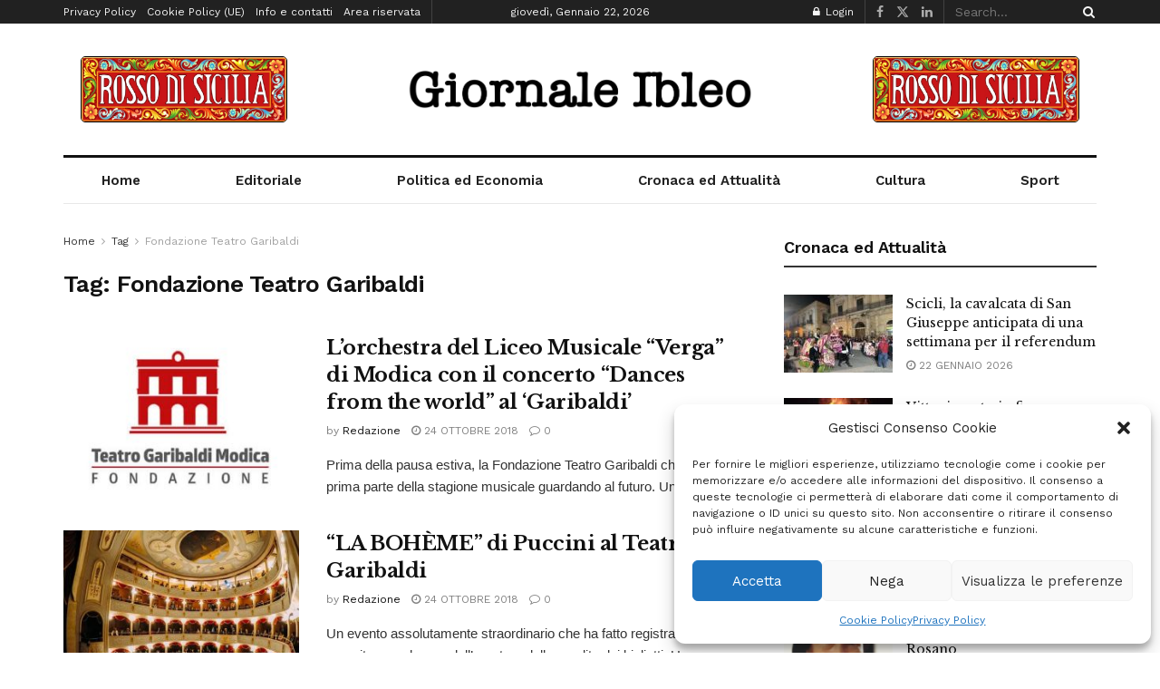

--- FILE ---
content_type: text/html; charset=utf-8
request_url: https://www.google.com/recaptcha/api2/anchor?ar=1&k=6Lf2gcYUAAAAABziR8kBXtY6Y3nK3Wvm-eftGXxz&co=aHR0cHM6Ly93d3cuZ2lvcm5hbGVpYmxlby5pdDo0NDM.&hl=en&v=PoyoqOPhxBO7pBk68S4YbpHZ&size=invisible&anchor-ms=20000&execute-ms=30000&cb=4pjrmu7opcdv
body_size: 48886
content:
<!DOCTYPE HTML><html dir="ltr" lang="en"><head><meta http-equiv="Content-Type" content="text/html; charset=UTF-8">
<meta http-equiv="X-UA-Compatible" content="IE=edge">
<title>reCAPTCHA</title>
<style type="text/css">
/* cyrillic-ext */
@font-face {
  font-family: 'Roboto';
  font-style: normal;
  font-weight: 400;
  font-stretch: 100%;
  src: url(//fonts.gstatic.com/s/roboto/v48/KFO7CnqEu92Fr1ME7kSn66aGLdTylUAMa3GUBHMdazTgWw.woff2) format('woff2');
  unicode-range: U+0460-052F, U+1C80-1C8A, U+20B4, U+2DE0-2DFF, U+A640-A69F, U+FE2E-FE2F;
}
/* cyrillic */
@font-face {
  font-family: 'Roboto';
  font-style: normal;
  font-weight: 400;
  font-stretch: 100%;
  src: url(//fonts.gstatic.com/s/roboto/v48/KFO7CnqEu92Fr1ME7kSn66aGLdTylUAMa3iUBHMdazTgWw.woff2) format('woff2');
  unicode-range: U+0301, U+0400-045F, U+0490-0491, U+04B0-04B1, U+2116;
}
/* greek-ext */
@font-face {
  font-family: 'Roboto';
  font-style: normal;
  font-weight: 400;
  font-stretch: 100%;
  src: url(//fonts.gstatic.com/s/roboto/v48/KFO7CnqEu92Fr1ME7kSn66aGLdTylUAMa3CUBHMdazTgWw.woff2) format('woff2');
  unicode-range: U+1F00-1FFF;
}
/* greek */
@font-face {
  font-family: 'Roboto';
  font-style: normal;
  font-weight: 400;
  font-stretch: 100%;
  src: url(//fonts.gstatic.com/s/roboto/v48/KFO7CnqEu92Fr1ME7kSn66aGLdTylUAMa3-UBHMdazTgWw.woff2) format('woff2');
  unicode-range: U+0370-0377, U+037A-037F, U+0384-038A, U+038C, U+038E-03A1, U+03A3-03FF;
}
/* math */
@font-face {
  font-family: 'Roboto';
  font-style: normal;
  font-weight: 400;
  font-stretch: 100%;
  src: url(//fonts.gstatic.com/s/roboto/v48/KFO7CnqEu92Fr1ME7kSn66aGLdTylUAMawCUBHMdazTgWw.woff2) format('woff2');
  unicode-range: U+0302-0303, U+0305, U+0307-0308, U+0310, U+0312, U+0315, U+031A, U+0326-0327, U+032C, U+032F-0330, U+0332-0333, U+0338, U+033A, U+0346, U+034D, U+0391-03A1, U+03A3-03A9, U+03B1-03C9, U+03D1, U+03D5-03D6, U+03F0-03F1, U+03F4-03F5, U+2016-2017, U+2034-2038, U+203C, U+2040, U+2043, U+2047, U+2050, U+2057, U+205F, U+2070-2071, U+2074-208E, U+2090-209C, U+20D0-20DC, U+20E1, U+20E5-20EF, U+2100-2112, U+2114-2115, U+2117-2121, U+2123-214F, U+2190, U+2192, U+2194-21AE, U+21B0-21E5, U+21F1-21F2, U+21F4-2211, U+2213-2214, U+2216-22FF, U+2308-230B, U+2310, U+2319, U+231C-2321, U+2336-237A, U+237C, U+2395, U+239B-23B7, U+23D0, U+23DC-23E1, U+2474-2475, U+25AF, U+25B3, U+25B7, U+25BD, U+25C1, U+25CA, U+25CC, U+25FB, U+266D-266F, U+27C0-27FF, U+2900-2AFF, U+2B0E-2B11, U+2B30-2B4C, U+2BFE, U+3030, U+FF5B, U+FF5D, U+1D400-1D7FF, U+1EE00-1EEFF;
}
/* symbols */
@font-face {
  font-family: 'Roboto';
  font-style: normal;
  font-weight: 400;
  font-stretch: 100%;
  src: url(//fonts.gstatic.com/s/roboto/v48/KFO7CnqEu92Fr1ME7kSn66aGLdTylUAMaxKUBHMdazTgWw.woff2) format('woff2');
  unicode-range: U+0001-000C, U+000E-001F, U+007F-009F, U+20DD-20E0, U+20E2-20E4, U+2150-218F, U+2190, U+2192, U+2194-2199, U+21AF, U+21E6-21F0, U+21F3, U+2218-2219, U+2299, U+22C4-22C6, U+2300-243F, U+2440-244A, U+2460-24FF, U+25A0-27BF, U+2800-28FF, U+2921-2922, U+2981, U+29BF, U+29EB, U+2B00-2BFF, U+4DC0-4DFF, U+FFF9-FFFB, U+10140-1018E, U+10190-1019C, U+101A0, U+101D0-101FD, U+102E0-102FB, U+10E60-10E7E, U+1D2C0-1D2D3, U+1D2E0-1D37F, U+1F000-1F0FF, U+1F100-1F1AD, U+1F1E6-1F1FF, U+1F30D-1F30F, U+1F315, U+1F31C, U+1F31E, U+1F320-1F32C, U+1F336, U+1F378, U+1F37D, U+1F382, U+1F393-1F39F, U+1F3A7-1F3A8, U+1F3AC-1F3AF, U+1F3C2, U+1F3C4-1F3C6, U+1F3CA-1F3CE, U+1F3D4-1F3E0, U+1F3ED, U+1F3F1-1F3F3, U+1F3F5-1F3F7, U+1F408, U+1F415, U+1F41F, U+1F426, U+1F43F, U+1F441-1F442, U+1F444, U+1F446-1F449, U+1F44C-1F44E, U+1F453, U+1F46A, U+1F47D, U+1F4A3, U+1F4B0, U+1F4B3, U+1F4B9, U+1F4BB, U+1F4BF, U+1F4C8-1F4CB, U+1F4D6, U+1F4DA, U+1F4DF, U+1F4E3-1F4E6, U+1F4EA-1F4ED, U+1F4F7, U+1F4F9-1F4FB, U+1F4FD-1F4FE, U+1F503, U+1F507-1F50B, U+1F50D, U+1F512-1F513, U+1F53E-1F54A, U+1F54F-1F5FA, U+1F610, U+1F650-1F67F, U+1F687, U+1F68D, U+1F691, U+1F694, U+1F698, U+1F6AD, U+1F6B2, U+1F6B9-1F6BA, U+1F6BC, U+1F6C6-1F6CF, U+1F6D3-1F6D7, U+1F6E0-1F6EA, U+1F6F0-1F6F3, U+1F6F7-1F6FC, U+1F700-1F7FF, U+1F800-1F80B, U+1F810-1F847, U+1F850-1F859, U+1F860-1F887, U+1F890-1F8AD, U+1F8B0-1F8BB, U+1F8C0-1F8C1, U+1F900-1F90B, U+1F93B, U+1F946, U+1F984, U+1F996, U+1F9E9, U+1FA00-1FA6F, U+1FA70-1FA7C, U+1FA80-1FA89, U+1FA8F-1FAC6, U+1FACE-1FADC, U+1FADF-1FAE9, U+1FAF0-1FAF8, U+1FB00-1FBFF;
}
/* vietnamese */
@font-face {
  font-family: 'Roboto';
  font-style: normal;
  font-weight: 400;
  font-stretch: 100%;
  src: url(//fonts.gstatic.com/s/roboto/v48/KFO7CnqEu92Fr1ME7kSn66aGLdTylUAMa3OUBHMdazTgWw.woff2) format('woff2');
  unicode-range: U+0102-0103, U+0110-0111, U+0128-0129, U+0168-0169, U+01A0-01A1, U+01AF-01B0, U+0300-0301, U+0303-0304, U+0308-0309, U+0323, U+0329, U+1EA0-1EF9, U+20AB;
}
/* latin-ext */
@font-face {
  font-family: 'Roboto';
  font-style: normal;
  font-weight: 400;
  font-stretch: 100%;
  src: url(//fonts.gstatic.com/s/roboto/v48/KFO7CnqEu92Fr1ME7kSn66aGLdTylUAMa3KUBHMdazTgWw.woff2) format('woff2');
  unicode-range: U+0100-02BA, U+02BD-02C5, U+02C7-02CC, U+02CE-02D7, U+02DD-02FF, U+0304, U+0308, U+0329, U+1D00-1DBF, U+1E00-1E9F, U+1EF2-1EFF, U+2020, U+20A0-20AB, U+20AD-20C0, U+2113, U+2C60-2C7F, U+A720-A7FF;
}
/* latin */
@font-face {
  font-family: 'Roboto';
  font-style: normal;
  font-weight: 400;
  font-stretch: 100%;
  src: url(//fonts.gstatic.com/s/roboto/v48/KFO7CnqEu92Fr1ME7kSn66aGLdTylUAMa3yUBHMdazQ.woff2) format('woff2');
  unicode-range: U+0000-00FF, U+0131, U+0152-0153, U+02BB-02BC, U+02C6, U+02DA, U+02DC, U+0304, U+0308, U+0329, U+2000-206F, U+20AC, U+2122, U+2191, U+2193, U+2212, U+2215, U+FEFF, U+FFFD;
}
/* cyrillic-ext */
@font-face {
  font-family: 'Roboto';
  font-style: normal;
  font-weight: 500;
  font-stretch: 100%;
  src: url(//fonts.gstatic.com/s/roboto/v48/KFO7CnqEu92Fr1ME7kSn66aGLdTylUAMa3GUBHMdazTgWw.woff2) format('woff2');
  unicode-range: U+0460-052F, U+1C80-1C8A, U+20B4, U+2DE0-2DFF, U+A640-A69F, U+FE2E-FE2F;
}
/* cyrillic */
@font-face {
  font-family: 'Roboto';
  font-style: normal;
  font-weight: 500;
  font-stretch: 100%;
  src: url(//fonts.gstatic.com/s/roboto/v48/KFO7CnqEu92Fr1ME7kSn66aGLdTylUAMa3iUBHMdazTgWw.woff2) format('woff2');
  unicode-range: U+0301, U+0400-045F, U+0490-0491, U+04B0-04B1, U+2116;
}
/* greek-ext */
@font-face {
  font-family: 'Roboto';
  font-style: normal;
  font-weight: 500;
  font-stretch: 100%;
  src: url(//fonts.gstatic.com/s/roboto/v48/KFO7CnqEu92Fr1ME7kSn66aGLdTylUAMa3CUBHMdazTgWw.woff2) format('woff2');
  unicode-range: U+1F00-1FFF;
}
/* greek */
@font-face {
  font-family: 'Roboto';
  font-style: normal;
  font-weight: 500;
  font-stretch: 100%;
  src: url(//fonts.gstatic.com/s/roboto/v48/KFO7CnqEu92Fr1ME7kSn66aGLdTylUAMa3-UBHMdazTgWw.woff2) format('woff2');
  unicode-range: U+0370-0377, U+037A-037F, U+0384-038A, U+038C, U+038E-03A1, U+03A3-03FF;
}
/* math */
@font-face {
  font-family: 'Roboto';
  font-style: normal;
  font-weight: 500;
  font-stretch: 100%;
  src: url(//fonts.gstatic.com/s/roboto/v48/KFO7CnqEu92Fr1ME7kSn66aGLdTylUAMawCUBHMdazTgWw.woff2) format('woff2');
  unicode-range: U+0302-0303, U+0305, U+0307-0308, U+0310, U+0312, U+0315, U+031A, U+0326-0327, U+032C, U+032F-0330, U+0332-0333, U+0338, U+033A, U+0346, U+034D, U+0391-03A1, U+03A3-03A9, U+03B1-03C9, U+03D1, U+03D5-03D6, U+03F0-03F1, U+03F4-03F5, U+2016-2017, U+2034-2038, U+203C, U+2040, U+2043, U+2047, U+2050, U+2057, U+205F, U+2070-2071, U+2074-208E, U+2090-209C, U+20D0-20DC, U+20E1, U+20E5-20EF, U+2100-2112, U+2114-2115, U+2117-2121, U+2123-214F, U+2190, U+2192, U+2194-21AE, U+21B0-21E5, U+21F1-21F2, U+21F4-2211, U+2213-2214, U+2216-22FF, U+2308-230B, U+2310, U+2319, U+231C-2321, U+2336-237A, U+237C, U+2395, U+239B-23B7, U+23D0, U+23DC-23E1, U+2474-2475, U+25AF, U+25B3, U+25B7, U+25BD, U+25C1, U+25CA, U+25CC, U+25FB, U+266D-266F, U+27C0-27FF, U+2900-2AFF, U+2B0E-2B11, U+2B30-2B4C, U+2BFE, U+3030, U+FF5B, U+FF5D, U+1D400-1D7FF, U+1EE00-1EEFF;
}
/* symbols */
@font-face {
  font-family: 'Roboto';
  font-style: normal;
  font-weight: 500;
  font-stretch: 100%;
  src: url(//fonts.gstatic.com/s/roboto/v48/KFO7CnqEu92Fr1ME7kSn66aGLdTylUAMaxKUBHMdazTgWw.woff2) format('woff2');
  unicode-range: U+0001-000C, U+000E-001F, U+007F-009F, U+20DD-20E0, U+20E2-20E4, U+2150-218F, U+2190, U+2192, U+2194-2199, U+21AF, U+21E6-21F0, U+21F3, U+2218-2219, U+2299, U+22C4-22C6, U+2300-243F, U+2440-244A, U+2460-24FF, U+25A0-27BF, U+2800-28FF, U+2921-2922, U+2981, U+29BF, U+29EB, U+2B00-2BFF, U+4DC0-4DFF, U+FFF9-FFFB, U+10140-1018E, U+10190-1019C, U+101A0, U+101D0-101FD, U+102E0-102FB, U+10E60-10E7E, U+1D2C0-1D2D3, U+1D2E0-1D37F, U+1F000-1F0FF, U+1F100-1F1AD, U+1F1E6-1F1FF, U+1F30D-1F30F, U+1F315, U+1F31C, U+1F31E, U+1F320-1F32C, U+1F336, U+1F378, U+1F37D, U+1F382, U+1F393-1F39F, U+1F3A7-1F3A8, U+1F3AC-1F3AF, U+1F3C2, U+1F3C4-1F3C6, U+1F3CA-1F3CE, U+1F3D4-1F3E0, U+1F3ED, U+1F3F1-1F3F3, U+1F3F5-1F3F7, U+1F408, U+1F415, U+1F41F, U+1F426, U+1F43F, U+1F441-1F442, U+1F444, U+1F446-1F449, U+1F44C-1F44E, U+1F453, U+1F46A, U+1F47D, U+1F4A3, U+1F4B0, U+1F4B3, U+1F4B9, U+1F4BB, U+1F4BF, U+1F4C8-1F4CB, U+1F4D6, U+1F4DA, U+1F4DF, U+1F4E3-1F4E6, U+1F4EA-1F4ED, U+1F4F7, U+1F4F9-1F4FB, U+1F4FD-1F4FE, U+1F503, U+1F507-1F50B, U+1F50D, U+1F512-1F513, U+1F53E-1F54A, U+1F54F-1F5FA, U+1F610, U+1F650-1F67F, U+1F687, U+1F68D, U+1F691, U+1F694, U+1F698, U+1F6AD, U+1F6B2, U+1F6B9-1F6BA, U+1F6BC, U+1F6C6-1F6CF, U+1F6D3-1F6D7, U+1F6E0-1F6EA, U+1F6F0-1F6F3, U+1F6F7-1F6FC, U+1F700-1F7FF, U+1F800-1F80B, U+1F810-1F847, U+1F850-1F859, U+1F860-1F887, U+1F890-1F8AD, U+1F8B0-1F8BB, U+1F8C0-1F8C1, U+1F900-1F90B, U+1F93B, U+1F946, U+1F984, U+1F996, U+1F9E9, U+1FA00-1FA6F, U+1FA70-1FA7C, U+1FA80-1FA89, U+1FA8F-1FAC6, U+1FACE-1FADC, U+1FADF-1FAE9, U+1FAF0-1FAF8, U+1FB00-1FBFF;
}
/* vietnamese */
@font-face {
  font-family: 'Roboto';
  font-style: normal;
  font-weight: 500;
  font-stretch: 100%;
  src: url(//fonts.gstatic.com/s/roboto/v48/KFO7CnqEu92Fr1ME7kSn66aGLdTylUAMa3OUBHMdazTgWw.woff2) format('woff2');
  unicode-range: U+0102-0103, U+0110-0111, U+0128-0129, U+0168-0169, U+01A0-01A1, U+01AF-01B0, U+0300-0301, U+0303-0304, U+0308-0309, U+0323, U+0329, U+1EA0-1EF9, U+20AB;
}
/* latin-ext */
@font-face {
  font-family: 'Roboto';
  font-style: normal;
  font-weight: 500;
  font-stretch: 100%;
  src: url(//fonts.gstatic.com/s/roboto/v48/KFO7CnqEu92Fr1ME7kSn66aGLdTylUAMa3KUBHMdazTgWw.woff2) format('woff2');
  unicode-range: U+0100-02BA, U+02BD-02C5, U+02C7-02CC, U+02CE-02D7, U+02DD-02FF, U+0304, U+0308, U+0329, U+1D00-1DBF, U+1E00-1E9F, U+1EF2-1EFF, U+2020, U+20A0-20AB, U+20AD-20C0, U+2113, U+2C60-2C7F, U+A720-A7FF;
}
/* latin */
@font-face {
  font-family: 'Roboto';
  font-style: normal;
  font-weight: 500;
  font-stretch: 100%;
  src: url(//fonts.gstatic.com/s/roboto/v48/KFO7CnqEu92Fr1ME7kSn66aGLdTylUAMa3yUBHMdazQ.woff2) format('woff2');
  unicode-range: U+0000-00FF, U+0131, U+0152-0153, U+02BB-02BC, U+02C6, U+02DA, U+02DC, U+0304, U+0308, U+0329, U+2000-206F, U+20AC, U+2122, U+2191, U+2193, U+2212, U+2215, U+FEFF, U+FFFD;
}
/* cyrillic-ext */
@font-face {
  font-family: 'Roboto';
  font-style: normal;
  font-weight: 900;
  font-stretch: 100%;
  src: url(//fonts.gstatic.com/s/roboto/v48/KFO7CnqEu92Fr1ME7kSn66aGLdTylUAMa3GUBHMdazTgWw.woff2) format('woff2');
  unicode-range: U+0460-052F, U+1C80-1C8A, U+20B4, U+2DE0-2DFF, U+A640-A69F, U+FE2E-FE2F;
}
/* cyrillic */
@font-face {
  font-family: 'Roboto';
  font-style: normal;
  font-weight: 900;
  font-stretch: 100%;
  src: url(//fonts.gstatic.com/s/roboto/v48/KFO7CnqEu92Fr1ME7kSn66aGLdTylUAMa3iUBHMdazTgWw.woff2) format('woff2');
  unicode-range: U+0301, U+0400-045F, U+0490-0491, U+04B0-04B1, U+2116;
}
/* greek-ext */
@font-face {
  font-family: 'Roboto';
  font-style: normal;
  font-weight: 900;
  font-stretch: 100%;
  src: url(//fonts.gstatic.com/s/roboto/v48/KFO7CnqEu92Fr1ME7kSn66aGLdTylUAMa3CUBHMdazTgWw.woff2) format('woff2');
  unicode-range: U+1F00-1FFF;
}
/* greek */
@font-face {
  font-family: 'Roboto';
  font-style: normal;
  font-weight: 900;
  font-stretch: 100%;
  src: url(//fonts.gstatic.com/s/roboto/v48/KFO7CnqEu92Fr1ME7kSn66aGLdTylUAMa3-UBHMdazTgWw.woff2) format('woff2');
  unicode-range: U+0370-0377, U+037A-037F, U+0384-038A, U+038C, U+038E-03A1, U+03A3-03FF;
}
/* math */
@font-face {
  font-family: 'Roboto';
  font-style: normal;
  font-weight: 900;
  font-stretch: 100%;
  src: url(//fonts.gstatic.com/s/roboto/v48/KFO7CnqEu92Fr1ME7kSn66aGLdTylUAMawCUBHMdazTgWw.woff2) format('woff2');
  unicode-range: U+0302-0303, U+0305, U+0307-0308, U+0310, U+0312, U+0315, U+031A, U+0326-0327, U+032C, U+032F-0330, U+0332-0333, U+0338, U+033A, U+0346, U+034D, U+0391-03A1, U+03A3-03A9, U+03B1-03C9, U+03D1, U+03D5-03D6, U+03F0-03F1, U+03F4-03F5, U+2016-2017, U+2034-2038, U+203C, U+2040, U+2043, U+2047, U+2050, U+2057, U+205F, U+2070-2071, U+2074-208E, U+2090-209C, U+20D0-20DC, U+20E1, U+20E5-20EF, U+2100-2112, U+2114-2115, U+2117-2121, U+2123-214F, U+2190, U+2192, U+2194-21AE, U+21B0-21E5, U+21F1-21F2, U+21F4-2211, U+2213-2214, U+2216-22FF, U+2308-230B, U+2310, U+2319, U+231C-2321, U+2336-237A, U+237C, U+2395, U+239B-23B7, U+23D0, U+23DC-23E1, U+2474-2475, U+25AF, U+25B3, U+25B7, U+25BD, U+25C1, U+25CA, U+25CC, U+25FB, U+266D-266F, U+27C0-27FF, U+2900-2AFF, U+2B0E-2B11, U+2B30-2B4C, U+2BFE, U+3030, U+FF5B, U+FF5D, U+1D400-1D7FF, U+1EE00-1EEFF;
}
/* symbols */
@font-face {
  font-family: 'Roboto';
  font-style: normal;
  font-weight: 900;
  font-stretch: 100%;
  src: url(//fonts.gstatic.com/s/roboto/v48/KFO7CnqEu92Fr1ME7kSn66aGLdTylUAMaxKUBHMdazTgWw.woff2) format('woff2');
  unicode-range: U+0001-000C, U+000E-001F, U+007F-009F, U+20DD-20E0, U+20E2-20E4, U+2150-218F, U+2190, U+2192, U+2194-2199, U+21AF, U+21E6-21F0, U+21F3, U+2218-2219, U+2299, U+22C4-22C6, U+2300-243F, U+2440-244A, U+2460-24FF, U+25A0-27BF, U+2800-28FF, U+2921-2922, U+2981, U+29BF, U+29EB, U+2B00-2BFF, U+4DC0-4DFF, U+FFF9-FFFB, U+10140-1018E, U+10190-1019C, U+101A0, U+101D0-101FD, U+102E0-102FB, U+10E60-10E7E, U+1D2C0-1D2D3, U+1D2E0-1D37F, U+1F000-1F0FF, U+1F100-1F1AD, U+1F1E6-1F1FF, U+1F30D-1F30F, U+1F315, U+1F31C, U+1F31E, U+1F320-1F32C, U+1F336, U+1F378, U+1F37D, U+1F382, U+1F393-1F39F, U+1F3A7-1F3A8, U+1F3AC-1F3AF, U+1F3C2, U+1F3C4-1F3C6, U+1F3CA-1F3CE, U+1F3D4-1F3E0, U+1F3ED, U+1F3F1-1F3F3, U+1F3F5-1F3F7, U+1F408, U+1F415, U+1F41F, U+1F426, U+1F43F, U+1F441-1F442, U+1F444, U+1F446-1F449, U+1F44C-1F44E, U+1F453, U+1F46A, U+1F47D, U+1F4A3, U+1F4B0, U+1F4B3, U+1F4B9, U+1F4BB, U+1F4BF, U+1F4C8-1F4CB, U+1F4D6, U+1F4DA, U+1F4DF, U+1F4E3-1F4E6, U+1F4EA-1F4ED, U+1F4F7, U+1F4F9-1F4FB, U+1F4FD-1F4FE, U+1F503, U+1F507-1F50B, U+1F50D, U+1F512-1F513, U+1F53E-1F54A, U+1F54F-1F5FA, U+1F610, U+1F650-1F67F, U+1F687, U+1F68D, U+1F691, U+1F694, U+1F698, U+1F6AD, U+1F6B2, U+1F6B9-1F6BA, U+1F6BC, U+1F6C6-1F6CF, U+1F6D3-1F6D7, U+1F6E0-1F6EA, U+1F6F0-1F6F3, U+1F6F7-1F6FC, U+1F700-1F7FF, U+1F800-1F80B, U+1F810-1F847, U+1F850-1F859, U+1F860-1F887, U+1F890-1F8AD, U+1F8B0-1F8BB, U+1F8C0-1F8C1, U+1F900-1F90B, U+1F93B, U+1F946, U+1F984, U+1F996, U+1F9E9, U+1FA00-1FA6F, U+1FA70-1FA7C, U+1FA80-1FA89, U+1FA8F-1FAC6, U+1FACE-1FADC, U+1FADF-1FAE9, U+1FAF0-1FAF8, U+1FB00-1FBFF;
}
/* vietnamese */
@font-face {
  font-family: 'Roboto';
  font-style: normal;
  font-weight: 900;
  font-stretch: 100%;
  src: url(//fonts.gstatic.com/s/roboto/v48/KFO7CnqEu92Fr1ME7kSn66aGLdTylUAMa3OUBHMdazTgWw.woff2) format('woff2');
  unicode-range: U+0102-0103, U+0110-0111, U+0128-0129, U+0168-0169, U+01A0-01A1, U+01AF-01B0, U+0300-0301, U+0303-0304, U+0308-0309, U+0323, U+0329, U+1EA0-1EF9, U+20AB;
}
/* latin-ext */
@font-face {
  font-family: 'Roboto';
  font-style: normal;
  font-weight: 900;
  font-stretch: 100%;
  src: url(//fonts.gstatic.com/s/roboto/v48/KFO7CnqEu92Fr1ME7kSn66aGLdTylUAMa3KUBHMdazTgWw.woff2) format('woff2');
  unicode-range: U+0100-02BA, U+02BD-02C5, U+02C7-02CC, U+02CE-02D7, U+02DD-02FF, U+0304, U+0308, U+0329, U+1D00-1DBF, U+1E00-1E9F, U+1EF2-1EFF, U+2020, U+20A0-20AB, U+20AD-20C0, U+2113, U+2C60-2C7F, U+A720-A7FF;
}
/* latin */
@font-face {
  font-family: 'Roboto';
  font-style: normal;
  font-weight: 900;
  font-stretch: 100%;
  src: url(//fonts.gstatic.com/s/roboto/v48/KFO7CnqEu92Fr1ME7kSn66aGLdTylUAMa3yUBHMdazQ.woff2) format('woff2');
  unicode-range: U+0000-00FF, U+0131, U+0152-0153, U+02BB-02BC, U+02C6, U+02DA, U+02DC, U+0304, U+0308, U+0329, U+2000-206F, U+20AC, U+2122, U+2191, U+2193, U+2212, U+2215, U+FEFF, U+FFFD;
}

</style>
<link rel="stylesheet" type="text/css" href="https://www.gstatic.com/recaptcha/releases/PoyoqOPhxBO7pBk68S4YbpHZ/styles__ltr.css">
<script nonce="ZoK2Hs0-ZA1YVRhx9Wvx3Q" type="text/javascript">window['__recaptcha_api'] = 'https://www.google.com/recaptcha/api2/';</script>
<script type="text/javascript" src="https://www.gstatic.com/recaptcha/releases/PoyoqOPhxBO7pBk68S4YbpHZ/recaptcha__en.js" nonce="ZoK2Hs0-ZA1YVRhx9Wvx3Q">
      
    </script></head>
<body><div id="rc-anchor-alert" class="rc-anchor-alert"></div>
<input type="hidden" id="recaptcha-token" value="[base64]">
<script type="text/javascript" nonce="ZoK2Hs0-ZA1YVRhx9Wvx3Q">
      recaptcha.anchor.Main.init("[\x22ainput\x22,[\x22bgdata\x22,\x22\x22,\[base64]/[base64]/[base64]/bmV3IHJbeF0oY1swXSk6RT09Mj9uZXcgclt4XShjWzBdLGNbMV0pOkU9PTM/bmV3IHJbeF0oY1swXSxjWzFdLGNbMl0pOkU9PTQ/[base64]/[base64]/[base64]/[base64]/[base64]/[base64]/[base64]/[base64]\x22,\[base64]\\u003d\\u003d\x22,\x22wrVvei0ow4wuw4zDmsOuC8Obw7DCgBDDg3UiWlHDisKuNDt+w6/CrTfCtMKlwoQBcyHDmMO8AWPCr8O1I04/[base64]/V8KPwpg5UMKpw70ZwqfChwAFwpRmw4jDizLDohoVB8OEOsOKTylIwrcaaMKKOMO5eSZlFn7DrynDlkTCuBHDo8OsWsOWwo3Dqj58wpMtTcKIEQfCrMO0w4RQRm9xw7Iiw7xcYMOXwpsIIknDvSQ2wr1vwrQ0bkspw6nDsMO2R3/CuTfCusKCSMKFC8KFAAh7fsKHw6bCocKnwqZ4W8KQw5R1EjkiRjvDm8K4wqh7wqEOIsKuw6QmCVlUGj3DuRlIwqTCgMKRw7nClXlRw7E+cBjCm8KRO1d8wp/[base64]/DgsOxBsKlOMO8w6bCvcOZfG7DnsKfw6vDsAA6wo5Rw6HCq8KwD8KEEMOUCxh6wqVhf8O5HlQjwqzDuT/DpEZpwpZKLDDDmcKzJWVGOAPDk8OtwrM7P8K4w6vCmMObw7zDtwMLYWPCjMKswprDn0AvwoLDmsO3wpQlwqXDrMKxwp7CvcKsRRUwwqLClmzDkk4ywq/[base64]/w58Aw7Q6Px/CrBfDtmkjw5HCujBCC8O4wpEgwp5UIsKbw6zCncOiPsK9wovDgg3CmgXCjDbDlsK1KyUuwoFhWXIkwoTDonoVGBvCk8KmEcKXNUfDhsOER8OQV8OhZnPDhxbCncOVZlMCTsO4TcK0wp/DikvCpkMMwrLDp8O3WMOTw7/[base64]/DqEpPUxB+w4JrFVcFYDXDq8KMwp5ecEJVU0cRwpPCkh7Dqm3CiC7CrArDhcKMbRkhw7DDoiZ0w53ClsOHVCzCn8KXQMKHwrpfcsKsw4ZgHiXDhGjDu0fDjGF3wpVBw78kesKgwrgnwqZpGi1Gw4fCgx/DuXYCw4hMfBnCtcKoTT9ewoN1dMO8dMOMwrvCpsK7SUt/woUzwqM7IcOmw4I1LsKSw4VUSMK2wpNHYcO+wrs/[base64]/QcOjZcKHwprCo8KzwpDCt1EiwoRswonCpcOcwqfDmWHDt8OnEMKGwoLCrwBdDXUQKA/[base64]/DiMOJwovDosO8wqXCm09PSsKLwo9kJHMjw5rDojjDosOhw6/DtMOGcsOqwqHDr8KfwoXCo11Bwr12LMOZwodnw7FwwoPDiMKiMU/ChAnDgG5vw4crDcOJw4jDucKAe8K4wo7CnMK1wq1/TxLClcKPwrjCtsOWZ2vDjXVIwqLDhwYJw5PCp1HCtmBXeGkgdcO4BXNCd2fDpW7CkcO5w7DCi8OaO1DClE7DoQw9UCzCrcOSw7Jdw5pfwrQqwr17ckjCikPCicOudMOSIsKrdDA+wrzCq3QLwp/CqF/CiMO4Z8ObTQbDn8OfwpHDnMKuwooMw5PCosODwr7DslxRwqlqGXrDiMKxw6TCkMKeeScEOj0+w60/[base64]/FsOVOsOGwoR6wo3Cp2HCs8O/[base64]/DtMKzwprDrltIZ8OGworCoMKRw4Y6IQsHb8Ozw67DlRx5w6F+w73Cq3ZHwqbCmUTCkMKiwr3Dv8OrwoPDjsKifMORA8KqXsOCwqdqwpZuw7RVw73CjMOtw7guf8O1XULClR/CuBvDn8K2wp/CrFfCv8KodDBoXyfCvBTDtcOzGcKaUn3CtcKnFnwxfsOLUkHCtsKZDcOew7ZdXT8Ww5XDoMKHwoXDkD0pwqzDkMKdFcK/[base64]/ChcKtTD90BcOgw4tcw7TCowBFLMONTHnDm8ObDcKxWcO2w5VUwopmQsODIcKfKcOJw43DrsKSw43CjMOAIS/CqsOIwrMlw6zDo3xxwpkrwpnDjRFdwpPCikJbwqnDtMKPFQwlBMKJw5VqOXnDq0/DtMKrwpQRwrLClH3DgsKfwocJU0MrwrcFw6vDgcK0AcK/wqDDsMOhw5R+w6LCqsOiwpssDcKywrwJw63CiSYJDh9Cw5LDkVgRw7HCkcKZLcOKwpRCEcOUbsOTwqMPwqPCpsOtwqzDhRjClQbDrjLDuQ/Cm8OmennDscOYw7Ewf1zCgm/Cq17DoQ/DqhIDwq7CmMK+P20Yw4sKw4XDgcOrwrcSDMK/f8Kbw4o+wq91RcK2w4PCt8O2w4JtYcO0TTrCjDTCicK2VlDCnB5uLcOwwosuw7rChcKDOgLCqgUWJcKEAsKqAyMSw4YpOMO8HcOWDcO1wqRww6JfXMOIwo4lPBdcwqVeYsKHwoRAw4tXw4DClhs0D8Kbw54wwohVwrzCosO/wpTDhcOyfcK4BxMNw4pgf8OWwq3CrxTCosKEwrLCisOoBiLDrD7CpMOxX8OOJE9FLkIOw6DDsMOUw7xYwr5lw6wXw61iP3xmG3VfworCpHJieMOgwqLCqsKSKyfDj8KCSlImwohAK8OvwrLDpMOSw4Z3LU0fwpRzUcK9LyvCn8KHw5IzwonDisOgK8KhOsONQsO+JMK/w5DDk8O1wrrDggfCrMOnFMOTwqQOOHXDmyLCq8Olw4LCj8Ksw7DCp2TCkcOTwosJTMOgasKRVyUaw5VvwodGSGsiLcOKXj/DoRLCrMOuTi3CjijDk10EFcOowqDCi8OGw71gw4MOw4hSbMOpTMK6RMK5wrcGUcKxwrQXOSvCi8KdUcOIwonCncO6b8K/PgXDsUVOw7o2ZzTChTAmI8KCwr3Dkm3DuRlHAsOQdU3ClAjCuMOkaMO9wqrDqH4XG8O1EsKmwr4mwrXDkVrDi0Yxw4HDkcKkdsK4FMOzw4s5wp0Ve8KCRDcgw58JBR/DgcOpw6F9N8OIwr3Du2tpN8OvwpvDhMOgw7nDrF4yccKSL8KowoAhbkoZwoAVwrLCkcO1w68ibH7CsDnDnMObw5VbwqoBwr7CihkLWcONTUgww6fDrAnDu8Opw64RwqPCrsOcfx11IMKfwqHDgsK8YMOdw4U+wpshw6MdasOjwrDCmsKMw4LCjMOuw7olNsOSbH/CmCs3wqZ8w4kXHMKAK3snPg3Dq8KMeAFRB1d/wq1dwp3CriDCukJBwq16HcOCRsOMwrNPUsO6Pkgdw4HCssKydsOnwofDiWceP8Klw6jCmMOaBjfDnsOaY8Obw6rDsMKqP8KedsKNwp/DnV0Bw5MCwpnDu3pNUMOPFA0uwq/DqQjCt8ORJsOlacOnwozCm8OdYsO0wpXDuMOtw5J9eFRWw57CrsKqwrFRc8O5asKfwrF/[base64]/Co8Kkwpxyd8OPwpTCkzY3w5jCkMOGfDbChDs1GALDjF/Dr8Ogw5BqL2bDrW/[base64]/Z2XCp8Ktw5bDgsOww6x8N13CmivCrxvDuMOhLDLCkiLDpMK/w79lw7TDosOVBcOEw7Y3RVBiwr/DksKJJQNAIsOGWcO7PQjCvcKKwp1CNMOdFjwuw4/[base64]/CpU1cDwnDt8OREQfDuEPDkwRqw6FzWCDCgFQow6rDjQgxwojDhMO7w5TCqE7DnsKSw6oewpnDlsOiw609w5d/[base64]/DlMOwJzzCvsKMwo7DvERWwrDCoW/[base64]/DhcO/wonCtQAufsOlw5bCqRIUKXPDpQTDpUE+w5VHBsKdw4vCp8KbAz0iw4LCqyjCojZWwr8jw5TCnnYwQ0RBw6fClsOrGsKaDWTChRDDm8KOwqTDmlgaccKGY1bDjCTCqcKuwoRkdmzCqsK7PEdaBSbChMKdwrhhwpHDk8Orw4jDrsOpwoXCrHDCg0sxXEltw7TDuMO3Aw/CnMOhwpN4w4TDjMOFwqbDkcOJw67CrMK0wqPCrcKiS8OLMsOvw4/CmVtDwq3CqHQqUMOrJDtnDcO0w4l/wpRqw63CocKUDV8lwpMsbsKKwroHw5bDsnHCk2zCg0ESwr/CjHpxw4pwNFbCs1bDmMOyP8OfYgEhZMKZesOxPW7DoxDCocKqXRrDrMOcwpfCozwBWcOhdMOlw5MtecOcwqzCgTsKw6vDg8OuPWTDszTDvcKvw6vDi0TDpk4nS8K6KznDgVDDr8OQw4cmP8KDYTkGQMKpw4fDgjDDn8K6JsOew4/DmcOFwoEBdm7CtE7DkSIEwqRxwrfDicKsw43Dp8Kpw4rDiCh+TsKaZ1AnNUbCunEMwrHCplPChHLDmMKjwoQywpoAGMOEUsO8bsKaw7tcREvDsMKpw7ZVSMObXh7CqcOrwq/[base64]/[base64]/[base64]/Cu8KGw7PCl3rDlh8kwqzCmsKmw4MlwpfCrm4yw6HCii9cFsOjb8OMwpZMwqpNwo/DrsKJFiFSwq90w53CkD3Dll3Dhl/[base64]/w60mw4BRw5rDkcKwf8OUwpfDmsKmZ8KyScKpH8KhFMOlw6DCrXFQw44/wp9kwq/CnGbDrW3CgBXDoEfDsx/[base64]/[base64]/[base64]/CrsKWUcKdXyIXBCnDg8KowrkqwoowbH99wrnDrFzCjMKYw6nCgsOSwrzCicO0wp8iY8KhYVzCrFbCisKEw5psOMO8KGbDrnTDocOBw7rCicKmQQbCocK3ORvCvUglUsOjwq3Dg8KrwolSHw0IYmPDrMOfw5UGWcKgRUvDlcKNVm7Cl8Oqw6E/[base64]/CihhdUxp/J2PCu8Kkw4JcSGIfL8KTwp/DoDvDlcO0IUTDnhcIPgJXwq/CgAsrwqBkb0XDv8KkwpvCsCPDnTfCkhZew5zCnMK+woEaw4ZqeUzCjsKmw7PDtMO5RsOCMMOcwoNBw50sWCzDt8KtwqXCoBUSWVbCvsO1UsKpw6MPwqDCoEhiEcOXYsK8YU7Ci1YpOlrDiXvDi8OGwp0sSsKya8Kjw55BCsKuPMOFw4fCnX7ClcO/w692ecKvV2o2LMOKwrrCnMK6w7LCjm0Lw49NwqjCrEsoDTRDw6nCnQfDlk4zXDocaEl9w7zDmBN9D1Nfd8K5w4YHw6LCj8OnHsOLwpd9F8KQOMK1dH5Qw6HDvjzDr8Ktwr7CvG/DhnPDsi8zRDMweyIZe8KUwqJDwr9aETg3wr7CiTpFw6nCvTw0wogNfxXCkFgLwprDlcKCw7cfGSLCnjjDj8OcMMO0wovDkkBiJcKSwoLCscKtKXZ4wrbCpsO+EMKWw4TDrnnDq3U2DcKgwqjDnMOpdcKbwqBRwp80OWzDucKiBg1qGR/ClAfCjsKIw5rDmMOVw6TCqcONW8Kawq3DsCzDgA/Dtkg3woLDlMKOZMKTNMKWLGMCwow2wqgEcT/DmQ5Xw4XCjwzCikBzwp7DiB3DvkBBw6HDpydaw7wLwqzDuDvCmgEcw6PCsl9rCVBzcFzDjSYEGsO4YUTCpsO7TcOjwpxjG8KwwoTCksOtwrTClBPCsHUqJRwlK2opw5/[base64]/wp1/w7dgw7tCMcOdCRpbw7/Cn8Krw6DCvSTChz/Cv33Crj7Cuh9PZMOLAAR6J8KfwoLDgCMhw4/CvwjDq8KCJ8K1KVDDpsK3w6DCsSLDiB05w5nClQYWbElVw79qOcObI8KUw6TCtFvChXvClcKTYMK8ECQOTRItw5jDoMKbw4/ClUJBdlTDlRsFNcOGdwR+cQDCl3PDhyYXw7I/[base64]/CiMKkwrrCh1vCocOmcsK/OsKRwrvDnmNcYEd7QMK+ccKHX8KswqTChsOxw4ADw6Now4DClw1ew4/Cj0DDkyHCn0TCmlIlw7/[base64]/CmMKnLy8VccKOAndJw6RqWsKeRG/DtsOYwrLChDc3VsOVczE4w6Q7w7vCisOELMKGQcOyw7pmw4/[base64]/DhGFOw7DDm8KpXcKRfDh2RiDCsFIiY8KCwqPDngoQbl5YdQnCk0bDmDsBw64+ElrDuBrDqXEfHMOKw7rCu2/Ci8KdWVZuwrg6fT1Vw4PDtMOgw6UBwrksw5V6wo3DhT4ob3jCrEh/bMKWH8KiwpDDuRvCty3Cp2ADVsK1wqlrN2DCj8OKw43DmjHCucO1wpLCiUxzGHrDhxzDnsKwwot6w5XCnHZvwq/DomYmw4DDp1kxM8KqYMKlO8K9wrdUw6zDpcO8MnvDujbDkDDCsnTDi1/DvEjDqgrCvsKFLsKXfMK8JcKDcnTCvlNnwojCvkQmZUMyCCDDvX/CpDHDsMKfbGJswqM2wp5Dw4HDrMO3UW02w4LCi8KWwr3DtsKVwp/Cl8OXR17CkR0rBsKbwrvDv0AswppXekjCrydpwqbCoMKJfkvCv8KIT8Olw7DDmT0XNcOLwp/[base64]/DgcOzw7nDvXZ8S8KbJ8Kgw7tgwqfCisKew5A1dCNjw6LDhgJZEwLCjksOEcOCw4MEwpfCizZJwr7DvgnDqcOQwpjDh8O3w4nCssKbwoxQZMKDGCLDrMOqO8KyZ8KgwpsdworDvHQkwrXDi0ZYw7nDpkt/Vi7DnmjCvcKvwq/CtsO+w6UbT3JUw6HDv8KmYMK3woV0wp/[base64]/CpwN5BHPDg8OQw4AqQjUDw4PDoxzCg8KEw5Iqw6XDiyrDmwQ9TEvDl3fDk2w2EEfDkS3DjcK+wofCm8KSwrkKQsK4aMOgw5DDoDXCn0/[base64]/Cm8K8IMK8Yx1JecOqwpZrfcKlPsKpw7IPDx5Oe8OfGMOMw41lBsOSCsOLw5ppwobDhzLDr8KYwo7CtS/Cq8ONC37DvcKnVsOwR8Oxwo/DrVlrEMKGw4fDkMKJBcKxwrobwoLDig8mw4pEd8OnwrfDj8OqSsObGX/CpV1PVRZoEj/CpwLDlMKAewxAwr/[base64]/Cm8OlRsOidWfCucOLwrpYw5gWecOzwoLDpiTCksKgbwpLw5ARwq/CiSrDsyLCmz4Awr8VYxHCoMK/[base64]/Ciz7CtsOMw4HCvcOSw4lAw73DisORw4TDocO4Zns1DMKTwpwXwpbDnnMnc2/DuxUQUcOgw4bCq8OHw5MtacKnOMOAXsKDw6jCuR1dL8OcwpbCq3LDtcO2aicDwqLDqTEPE8OrfVrCk8K+w4U7wpdIwpjDhQdtw4XDl8OSw5DDv0NtwpfDrMO/CGVCwonCp8Kbf8KDwqh1dk1Rw7MHwpLDt00mwqfChAVfWyDDlyDCni/Dv8KJW8O6w4InKj3CoUfCrzHDmTHCul00w7dmw6Rtw7jCkmTDtjzCqsO2T2nCk3nDncK3L8KcFC54N1zDr1kww5rCvsKfw6jCssOKwr/CrxfCqXbDql7DhT7CiMKgWMKBwrIKw6xie0sqwrTChEdpw7xoInJnw4BFQcKPNCDCvFFCwo1xZ8KzC8Kmwr0Dw4vCucOuPMOaH8OED1c+w7DDlsKvbHdkU8K0woE3w7jDoQ/[base64]/DgMKHA8K+w4ZNFMKNVcKseCjDh8OrKhILwq3CqcKHecKJEWPDuTHCo8OXSMK5B8OUf8O1wowuw4jDlFNWw5wlEsOYw5/DhMOaWiMQw6vCpMOPXMKeLkAUwr9OdMOYwptQGcKtdsOkwrQJw7jChFQHPcKZEcKIEWHDoMO8WsOmw6DCgyg7LnZYKFUqHCM/w7nDmQ1iacOEw5fDhsKVwpDDpMOaOMK+woXCv8OEw6bDnzR9X8O/YT/[base64]/DnDfCqMKkw7NMb2fCn8K7UnLCiD4nw4B+ET50Ky50wobDvsOxwqXCrMKVw6LDtXvCm3lKBsOawqxqUsKXCUDCvDstwo3Cq8KZw5/DksOSw6nDryzCjSHDk8OtwrMSwojDhMOeU2JyTsKOwp7DhXHDixrCtgLCl8KQHxUEPHMZBmdVw7g3w6p+wovCoMOowqNHw5/DukLCrj3DmTQsQcKWDh9NL8KfFsK/wq/CosKEVWtqw6bDgcK3wolfwq3DicKMSnrDlMKbdhvDqGEnwoEpQ8KwKkB7wqU4wpcqw63DuB/Cm1ZSw5zDpMOvw7ViQMKbwojDiMOHwpDDgXXClTl/Yx3CicO2RjxrwpkAwr4Bw4DDu00AIMK1UCcXSRnDu8KAw7TDg3pGwqkHBX0PKhJgw513KDw/w7dPw74peh5Kwq7DnMK4w7LDn8KywqNQO8ODwo7Cm8KfNj3DtFLChsOXRMONS8OLw7TDpcKqXB13bFXCiXZ4CsOGVcKvcWwFaXY2wpY2wqfCr8KSPzwtP8K9wq7CgsOmAsO6w53DrMOQGmLDolR4w4YmKnxIw75ew5LDoMK9D8KWTgkkdsKVwrYRZEQIBj/CksOOw4NNw77DrAHCnAAYUyR2woofw7PCsMO2w5duwoDDtRHChsOBBMOdw6XDrsKvVjnDqTvDmcKyw61xbBARw4EgwqBow7rCn2XDuXUpOMO8UiBSwrLDkBrCtsOSBsKIJ8O2HMKgw7XCicKDw79mGThyw4PDpcOTw6fDjsKAw5wJfsOACMOpwqxwwovDsiTCtMK8w4/ChkXCtGp4PyvDr8KTwpQvwpnDn1rCrsOUfcKVO8KGw6PDo8OBw51/woDCkifCuMKpw5zDimzCt8OKA8OOMsOcSjjCqsKgasKSHkJgwrRMw5nDlEnCl8Oywr5MwpomXnRSw4/CucO2w4fDvsO9wp7ClMKjw4o8w5YUYsOTbMOpw5jDr8KKwqTDnsOXwrorw4DDqxF8X341WMOgw5M3w67Cki/DiBjDqcKBwonDh03DvcOlwpV9w6zDpULDihcUw7htPsKkTMKbZhfDpcKhwrwKOsKLVgw/bMKfw4l/w5XCl3nDosOiw7N5cF8iw68UYEBsw6x/UsOye23Dq8OpQyjChsOEM8KaYxPCtiTDtsOew7zCoMK8NQxNw55RwqVjHWF/CsKdFsKGwpHDhsOjP1rCj8KRwpgcw5w/w4hmw4TClMKaY8OUw7fDsG/DhHDCtsK+OcKFJjcSw7fDvMK8w5PDlyhkw6nCv8Kkw6szDsOeFcOvfsKBUQ1UWsOEw4HClGQiYMOJC3svbifCjmvDrMKfF29Pw5LDmGM+wpI6ITHDmwZxwrHDgTjCqVocWU4Iw5DDo0RcasOqwr4WwrbDkTgfw4XCvFN4VMOpAMKJCcOgIsOlRXjDvDFhw5/[base64]/CpV3DvUnCiT7CtBLCk8OMc8O5wrjCrsKswoXDuMODwrTDvV8gJ8OMJm7DrCIXw4DClEEHw6N+G2vCvRnCvlfCpsKHUcKdEcOIdMO0ZTx3EX0pwpZjFMK7w4vCgGBqw7cCw4/CnsK8XMKbw5R1w7TDnlfCug8BLyrCkFHCpx0+w6wgw4JUTEPCrsOiw4/CgsKyw7gJw7rDlcKAw6FKwpUjTsKuJcKjSsKrNcORwr7ClcKMw4jClMOOKhhlJR11wrnDi8KmFgnCgxF7UsO8IMO4w6PDssK/H8OQB8KkwoDDvMO6wq/Dr8ONOQYBw75EwpwTOMOwI8OJe8OEw6RbN8KVJ2rCoF/[base64]/CkFXCicKGw5JgNR7CmsKbXMOZwrjClC40worCqcOow5h3KsOIw5lDNsKPZgLCu8O7fjfDgR7DiXDDtHzCl8OJw4ddw67DsnhsTSdOw4/Cn3/CsUkmIE8wUcOpaMKrMm3Di8OvYUsRQGLDsG/Ci8Obw5wHwqjCiMK1wpUNw5E3w4TCsV/DksKefgfCpUfDsHg1w5HDpcK2w55OUMKLw4/Cnn4cw7vCicKCwoYFw7/CimF3HMKWQzrDucKlJcKFw55jwpkoGnjCvMKMHSbDsHoMwrVtVMOhwonDrCXCu8KjwoMIw4DDvwAHwpgkw7PDiQLDuEHDgcKFwrDCpGXDjMKCwofDq8OtwocYw7XDoh4SYUBTw7pOecKRP8KxIsOEwq8lDi/CvWbDpg7DvcKANU/Ds8KJwoLCggsjw47Cu8OAGS3Cv1hGRsK2OyPDslIHOHVZM8K9GW4Rf2bDhWHDqk/DjsKtw7zDhsO5Y8OYKHTDocK0QUlTLMKkw5d0AxDDt2UcA8K9w6XDlsObZsOWwqPDvVfDksORw4sdwqLDpizDh8OXw4tZwrYMwofDlsK9B8OSw698wrPDsV/DrgBVw4HDkh/DvgvDrMOCSsOeNMOoCkJnwr5AwqYJwo7DrCNqRy92wpxFKsKPIEAYwofCnmdGPmnCssK/KcOaw4gdw4jCvsK2KMORw73CrsKSPR7ChMORJMOzwqDDu3VMwpMtworDr8K9RgoJwoPDgxoPw53DnnLCqEocZXnCjcKNw7bClxddw4XDmMKSD3pLw7PDsDcqwrLCpFIGw6fCgsKQQMK3w7Fhw5UBXsOzADfDs8KfT8OtfDPDv2JRImJtIm3Dv1F8PWjDtcOPI2Q/wpxrwqEUH30ZMMONwr7CiGPCnsO1YDHCrcKGdHEKwrtpwr5mdsK+dcK7wp0PwpzCkcONw6sBwqpkwpc2XwDDpmnCgMKlD2NRw7DCgBzCg8KtwpI+CMOpw6DCrlkFR8KfPX3DscOGX8O+w5Ykw7VRw7tww4k6PcKCWGUZwoFSw6/CjMKcckc6w4/ChEtCX8Kkw5/CrMKAw6kOSjDCt8KUfcOUERPDszDCkWnCvcKaHx7DhwfCoGfCo8KEwobCv0wOAXwbLh9eQMOiOsKNw5vCskXDmUoXw6XCtm9cHEPDnwDDmsOYwqnCnUgRf8Ogw68Ew4ZvwqrCvsK/w7YWQcOjfnccwqg9w5/CqsO0JCgoB3kWwppUw75ZwqTCvDXCpcK6wrNyOsK4w5nDmBLCkiXCqcK5ajLCqDo6Wm/DhMKAG3QqawTCosOWSgQ4QsOxw5wUA8OMw5XDk0vDlUkjwqdSPBpmw5QZBF/DgVXDoHLDv8OIw6vClHAcDWPCgmYdw4nCmcKnQ25iGUzDojQJa8KvwpPChUTCiSzCj8Ohw6zDlDHCi2HCusODwqjDhMKZU8OWwqRwLksBa27CiEXCqWtcw77Dg8OTBgQwM8KFwpPCoBLDr3Jow6LCuF5DXMOAC0/CpXDDjcKcLcKFFSvDj8K7KcKAFMKPw6bDhhhoGTLDu0Q3woAmw5rDiMK0H8OgEcKTCcKNw7TDqcO1w4lgw4cDwqzDvzHCgkUnI2g4w58rw7nDiE9fDj82cAI5w7Y9eydbFMOTw5DCsB7CvBUrMsOHw4F2w7cUwr/[base64]/[base64]/[base64]/KsOmwqbDrMOTbUQawphkw75rcVFsw7vCv2HChxVUbsOJw45QJ18kwqPCjsKuGGfDlHAEZyVBQMK0ZMK4wqbDjcK0w60eFsOVwq3Dj8OEw6k1KEokasKSw5JhdcKHKSjCt3/Dgl8Zd8Obw5zDrmEeYUkwwqfCmmkEwrfCgF0yc10lHMOCHQgCw7fCjUfCv8KgXsKEw5PDgn5Qwpk8Y38MDX/Ci8Kywox6wrDDicKfZBEQRsK5RTjDlVbDgcKDQGpwHjDCh8KqLUF9fBhSw5gnw7rDhzDDhcOYBsO2OErDtsOnOifDlsKlBhs9w7XCtFLDl8Kdwp/[base64]/DscOqwqTDvsKAwqfDhlfDkHIOw5ZMwq3DjkPDusKDAk10FSk2w5whIW9vwqs7OMO1FEh6dQjCrsKxw67DoMKwwo9tw4V8woVeR0HDjiTCicKGVyUwwq97ZMOsVcKqwr0/UMKFwosTw5FhCX4zw6h/w5I5esO7FmDCsxbCiyBLwr3DmsK5wpjCjsKJw77Dki/CmU/DtcKjPcK+w6vCmcKgHcKTwqjCsTN6w689McKBw50gwpl0wpbChMKRL8KMwpJ2wo4tagDDgsOXw4nDvTIDwrDDmcKfNsO8w5EiwpvDuFPDr8KMw77CgcKAMzbDiSTCksOTwqAmwrTDmsKBwqVSw7VqC3PDiG/Ci0XCkcO7I8Kzw5ICKTDDisOtwrtbAjrDlMKGw4vDoSXCu8Olw6PDgsORUVV1WsK+DgnCj8Oow5czE8Kdw71lwrMww7jClcKHN0jCrMKTYhISY8Ohw6BvfHl1EFHCr2TDglIkwoxuw6lxflsTBsKvw5VhSA/[base64]/d8KfwrnDv8O6wpjCgMKZdSzDsXnDmMOxOcOew4RKXGUlQxvDiABdwpvDkDBQWMOvwo7CqcKLSjkxwpI5wqfDlSDDvmcrwro7YsOmFz9/w7LDlH7DlzdEeCLCuzJ2dcKCDMOGwrrDvW8KwoFaY8OgwqjDo8OmAcKrw57Dh8K4wrVjw4U7RcKAw7/DvMKkMwF/QcO7NcKbJMOfwrdeY1tnwpEiw50+WxwiHHfDsmdfJ8K9RkkeRUkpw7B3BcKbwpvDgcOxKxhRw4xJIMO9N8OQwqwDVVzCmzUkd8K1Zh3CqsOOGsOvwpBGYcKMw6zDnHg8w4cYwqxiV8KmBSLCvMOdF8KHwrfDrsOAwoo6XX/Cv1LDqxAowp0QwqHCpsKhZ2PDgMOnN3vDqMOnXcKqdw3Ci0NDw71SwqzCiCAyMcO0MhtqwrVaccKewr3DsELCnGDDljzCiMOqwp/[base64]/DkFrCm8ORwqPDl8O3O8OHIsO/[base64]/DpMK7aThQwrDCpsKBc2cYPMOLMAtfw5wMwq9pGMOFw6Vmwp/Ckx/Dh8OIM8OSPG4/[base64]/XHvCn1rClsO4NcOCw77DuMOaERwRK3xSbT/CkjTDqnDDrTw1w4tww5l0woJ9UQkzIMKURxRnw6xIKy/Ch8KHGnLCisOgEMKuZsOzw4vCv8O4w6F+w41rwpMTccOyXsKQw4/[base64]/[base64]/DpsKgCcOcaG/Chn1jGiPDghXCqGZ1McOgZTtew53DiSvCgMOmwq1fw4pPwpXDvMO4w61wS1DDi8OjwrbDi0bDqsKxd8KqwqvCi1jCvFbDmsOnw5XDsxtXOsKjKg/[base64]/CqSAew5rCnsOXwoJEw7Anw69OTcKUwoV0wrXDgmXCjA8JfTIqwrzChcKJO8OycsOuFcOwwqPChi/CiS/DmsO0dzErA17DnmgvBcKXPENsXMKMSsKOSGAXQRQKTsOnw5knw5hww6bDgsKxHMO2wpkEw6fDkkt+w6NtUcKywoU8a31sw6UmFMO9w4ZeYcKQwp3CqsKWw44RwqBvwrZAUjspOsOEw7YjN8Kew4LDkcObw48CE8KtJ0gTwrc9H8KJw5XDmnMpwqvDoD8Lwo03w6/Dr8Oiwq7ChsKUw5PDvktWw5fCphwBCizDh8Ksw7NiIgdWVG7Cly/Dpnc7wqomwqXClV96wobCixHCoXvCrMK8M1vDo3bCnUgdWkjDscKeUk1iw4fDkGzDmC3Dn1tHw5nDtsOqw7LDhxRqwrY0XcOQc8Kzw4DChcOmc8KhQ8OUwqvDhMOhNsOoC8ONAsOgwqvCtsKOwpMAwpDDkRkRw5h/[base64]/Gy9EKCnDj8KXS8OMYMKoI8KMwrrDuR3CogvDpUp6SntuWsKYfi7CsyDDrX7DvcORBsOzL8ObwrI/[base64]/Dk8OGCh/CgCHCsMKvaADCowxRwoEVworCucOyOiPDs8KYw5x1w7bChi/[base64]/[base64]/DMK+H0MjWMORwoTDh8Oyw6DCgH3CncK2wrHDuEHDhQnDrxnDosKnI0zCumzCkRDDkjhhwr1vwoBEwqLCkhMHwrnCo1FLw6nDpzrCqlLCkEHDnMK0w7oZw57CtsKHMBrCjHTDvyEZFHTDgsKHw6vCpcOxGMKlw5k7woXDoRB0w5/CnFsNesKww6vCrcKIPcOHwrkewozCjcOha8K9wpHCpSjCv8O/MHxmIU93w6bChRbCjsK+wpJdw6/CrcOwwoTCl8K3w40rCgYcwpkSwppVNxssa8K0NVrCvxhVWMOzwoYMw4x3wo7CoyDClsKWPkPDscKAwrxow4kBLMOQwo/CklZzJ8KSwo0UfHfDt1Upw6nCpCbDsMKGXcKrO8KKBcOGwrYywp/CoMOPJsOWw5HDqMOJTWIkwpg/w7zDusOfU8Ouwq5nwpXDgsKEwpAKYHLCk8KnaMO0LMOQZD1Tw6ErQ3M4wpTDnsKmwqc4TcKnB8OkF8KWwrDDt1jCvBBbw6TDjcOcw5HDkSXCoE8hw5QxWkjCjy4waMO8w450w4PDucKXJCISAMOWKcOWwpHDgsKUwpjCt8O7NRzCg8O/ZsKzwrfDqCzCncOyCkp0wqkqwp7Dn8O+w5l+BcKeaXfDssOmw6jDsnTCn8Ouc8O/[base64]/CtWPDnMOLw7TDn0TCgcO7w5zCjcKMAh1Fw7JCw4EcZMOkaVbDu8K7ezHDscOUKW3Cn0bDp8KrWcOVZ18rwo/[base64]/DtVk0wp8ZUxfChMKIe8O1NMO6wrJ7w6HCssO3EQhCZcK6EsOeZMKoCgt2GsKIw7XCjT/Dk8OlwrlbKMK+N3wQdsOEwrjCmMOtQMOaw5MbL8Ojw4cBZE/DoxHDp8O3wpMycsKOw7NtNA9Rwrw5DsOfAsOLw7ERYMKFah8nwqrCjsKewpdlw4rDucKUCBPCvmrCvDMQIcKqw6gjwrPCqUg+SEccEmcswq8tCmVIBMOROHccPlnCqMKOMsKzwrPDk8OZwpbCigM/[base64]/[base64]/[base64]/Q1dSfcKgw7jDtsORw5/CgcK8N2jCjMOVwrXCi27DvDTChFVGSHzCnsKTwoYPGMOmw6V6DcKQYcOIw6BkSGnDnVnCtm/ClHXCisOqBBXDmgssw7XDqC/CvMOQHndzw5TCoMODw409w7NcEGhpWAdzMsK3w51Aw60ew5rCoB9Iw5Raw4VBwplOwobCjsK7UMOZJXkbW8K1wqcIEsO9w5vDm8KOw7lAN8Ocw51tNRh6VMOmTGnDtsKpw79Rw6kHw77DncK3XcOdKgDCusOlwqomacK/WRpIAcKiRRArEUdaRsKoaUjCu07CqRxTKV3CqXQawql/wqkPw5PDrMKywr/CrcO5a8KSNDLDrFXDvkAhK8K9D8K9a39Nw7XDjzVLdcKZw5J8wpA3wo5cw68nw7nDgsOhS8KuVsOkSm0Xw7Vtw4csw7HDmHUiOkPDtVk7GU1Hw7dSMA5zwoN/RF7Ds8KDCx8pFk0Tw6/CmgUWQcKhw7cqw53CtsO1ICVpw5bDtBhyw6ZnOWzCnlBOMcOFwpJLw7TCssKIesOdCD/DhUB5wqvClMK2bkNzw77CjXQnw7zClBzDh8KowpwdJ8Ofw71kb8O2dxzDjDNMwoBdw7gQw7LCnzXDi8K1H1TDhBHDlADDh3bDnENZwp9lX1bCgk/Cp00qFcKNw6rDsMKKDA3Dr2d+w6XDssO8wq1DFl/DtcKpZMKdI8OzwrQ/HwjClcKIbxvDv8KkKkxmbsO0wobCoTvDi8OUw4vClSfCkUUlw5nDhMKkesKbw6PDucK/w7nCp13Dlg0aNMOTGWHChnPDlm9YI8KYKW5Zw7ZPSTJUJMOowq7CusK/WsKCw5XDpAUnwqoiwqnChxnDr8O0wrJtwofDviTDtRrDmm1iesOsD2DCjSjDtxnCtMOTw6Iqwr/Cr8OuMH7DjBlKwqFbEcKgThXDvTV7dVDDi8O3RXBZw7o1w4Vxw7QUwo9IGMO2EcOCw4A9wrcqEcKMV8OYwrIOw47DuFV6wpFiwojDlcKQw7nCjDdHw73CoMO/AcOMw73Cq8O1w4AmRhUwH8OzYsO/MQEvwrYeXMOiwrXCrEwwC1nDh8K5wq96EcKpRFnDt8K6KEdowpBww4XCimTCl0toKijCj8OxI8KXw4YjbicjK1s9PMKhw6NRZcO5bMKBGCd+w5/CiMKnwooOIm7CiiLDvMKtCDwiSMKoDkbCmUXCij5GYjw5w5PClMKnwozDgGLDi8OrwpEsBsOiw7rCsh7Dh8Khb8KxwpwrPsKBw6zDmAvDgEHCksKIwr7DnBDCqMKVHsK6w6XCqDIwJsKOw4Z4ZMO5AwFUbMOrw7wNwpF8w6/Dt3gbwpTDvnRDZVsPNcKiWy5DJXDDngFLFT8PCXIKdDDDkDLDsQTCjTzCqMKYFyDDkC/Dj3tZw5PDtRoNwpUbw5/DkXvDg1JnSG/[base64]/DtcKdwpDCv8OuOsKzXlV4Ey3Ds8KAw6fDkRQTaigNRcOgeDVmwpTDsxPCg8O8w5jDqcOkw5zDrx3DjhoJw7XClUbDik4mw4zCvMK8d8Kxw7bDlcOpw50ywq9yw53Cvxsjwo1+wphXdcKjwpfDh8ObZ8KRwr7CgxHCv8KJwrPCoMKTbX7CpcO/wpoRw4h+\x22],null,[\x22conf\x22,null,\x226Lf2gcYUAAAAABziR8kBXtY6Y3nK3Wvm-eftGXxz\x22,0,null,null,null,1,[21,125,63,73,95,87,41,43,42,83,102,105,109,121],[1017145,130],0,null,null,null,null,0,null,0,null,700,1,null,0,\[base64]/76lBhnEnQkZnOKMAhmv8xEZ\x22,0,0,null,null,1,null,0,0,null,null,null,0],\x22https://www.giornaleibleo.it:443\x22,null,[3,1,1],null,null,null,1,3600,[\x22https://www.google.com/intl/en/policies/privacy/\x22,\x22https://www.google.com/intl/en/policies/terms/\x22],\x22sL7iKMQKpIUB9fzuqXD2v1PeGZlijf+iHE/CokazqI4\\u003d\x22,1,0,null,1,1769111374647,0,0,[242,67,231,109],null,[54,46,210,216,34],\x22RC-pkrqiq17-CpGuQ\x22,null,null,null,null,null,\x220dAFcWeA5_V492rDIqqiw1elEqwTZt6jefgXnHAiGJK_63tZ8qqku4pfQeG4P6je5nPuFFDbClvp2ucj4AN0ZIA-2gU79GpcDYXQ\x22,1769194174669]");
    </script></body></html>

--- FILE ---
content_type: text/html; charset=utf-8
request_url: https://www.google.com/recaptcha/api2/anchor?ar=1&k=6LfMjJMaAAAAAF-1gUOVMkM9sOD7H095IHyRIl3i&co=aHR0cHM6Ly93d3cuZ2lvcm5hbGVpYmxlby5pdDo0NDM.&hl=en&v=PoyoqOPhxBO7pBk68S4YbpHZ&size=normal&anchor-ms=20000&execute-ms=30000&cb=xc6iib1bxz01
body_size: 49156
content:
<!DOCTYPE HTML><html dir="ltr" lang="en"><head><meta http-equiv="Content-Type" content="text/html; charset=UTF-8">
<meta http-equiv="X-UA-Compatible" content="IE=edge">
<title>reCAPTCHA</title>
<style type="text/css">
/* cyrillic-ext */
@font-face {
  font-family: 'Roboto';
  font-style: normal;
  font-weight: 400;
  font-stretch: 100%;
  src: url(//fonts.gstatic.com/s/roboto/v48/KFO7CnqEu92Fr1ME7kSn66aGLdTylUAMa3GUBHMdazTgWw.woff2) format('woff2');
  unicode-range: U+0460-052F, U+1C80-1C8A, U+20B4, U+2DE0-2DFF, U+A640-A69F, U+FE2E-FE2F;
}
/* cyrillic */
@font-face {
  font-family: 'Roboto';
  font-style: normal;
  font-weight: 400;
  font-stretch: 100%;
  src: url(//fonts.gstatic.com/s/roboto/v48/KFO7CnqEu92Fr1ME7kSn66aGLdTylUAMa3iUBHMdazTgWw.woff2) format('woff2');
  unicode-range: U+0301, U+0400-045F, U+0490-0491, U+04B0-04B1, U+2116;
}
/* greek-ext */
@font-face {
  font-family: 'Roboto';
  font-style: normal;
  font-weight: 400;
  font-stretch: 100%;
  src: url(//fonts.gstatic.com/s/roboto/v48/KFO7CnqEu92Fr1ME7kSn66aGLdTylUAMa3CUBHMdazTgWw.woff2) format('woff2');
  unicode-range: U+1F00-1FFF;
}
/* greek */
@font-face {
  font-family: 'Roboto';
  font-style: normal;
  font-weight: 400;
  font-stretch: 100%;
  src: url(//fonts.gstatic.com/s/roboto/v48/KFO7CnqEu92Fr1ME7kSn66aGLdTylUAMa3-UBHMdazTgWw.woff2) format('woff2');
  unicode-range: U+0370-0377, U+037A-037F, U+0384-038A, U+038C, U+038E-03A1, U+03A3-03FF;
}
/* math */
@font-face {
  font-family: 'Roboto';
  font-style: normal;
  font-weight: 400;
  font-stretch: 100%;
  src: url(//fonts.gstatic.com/s/roboto/v48/KFO7CnqEu92Fr1ME7kSn66aGLdTylUAMawCUBHMdazTgWw.woff2) format('woff2');
  unicode-range: U+0302-0303, U+0305, U+0307-0308, U+0310, U+0312, U+0315, U+031A, U+0326-0327, U+032C, U+032F-0330, U+0332-0333, U+0338, U+033A, U+0346, U+034D, U+0391-03A1, U+03A3-03A9, U+03B1-03C9, U+03D1, U+03D5-03D6, U+03F0-03F1, U+03F4-03F5, U+2016-2017, U+2034-2038, U+203C, U+2040, U+2043, U+2047, U+2050, U+2057, U+205F, U+2070-2071, U+2074-208E, U+2090-209C, U+20D0-20DC, U+20E1, U+20E5-20EF, U+2100-2112, U+2114-2115, U+2117-2121, U+2123-214F, U+2190, U+2192, U+2194-21AE, U+21B0-21E5, U+21F1-21F2, U+21F4-2211, U+2213-2214, U+2216-22FF, U+2308-230B, U+2310, U+2319, U+231C-2321, U+2336-237A, U+237C, U+2395, U+239B-23B7, U+23D0, U+23DC-23E1, U+2474-2475, U+25AF, U+25B3, U+25B7, U+25BD, U+25C1, U+25CA, U+25CC, U+25FB, U+266D-266F, U+27C0-27FF, U+2900-2AFF, U+2B0E-2B11, U+2B30-2B4C, U+2BFE, U+3030, U+FF5B, U+FF5D, U+1D400-1D7FF, U+1EE00-1EEFF;
}
/* symbols */
@font-face {
  font-family: 'Roboto';
  font-style: normal;
  font-weight: 400;
  font-stretch: 100%;
  src: url(//fonts.gstatic.com/s/roboto/v48/KFO7CnqEu92Fr1ME7kSn66aGLdTylUAMaxKUBHMdazTgWw.woff2) format('woff2');
  unicode-range: U+0001-000C, U+000E-001F, U+007F-009F, U+20DD-20E0, U+20E2-20E4, U+2150-218F, U+2190, U+2192, U+2194-2199, U+21AF, U+21E6-21F0, U+21F3, U+2218-2219, U+2299, U+22C4-22C6, U+2300-243F, U+2440-244A, U+2460-24FF, U+25A0-27BF, U+2800-28FF, U+2921-2922, U+2981, U+29BF, U+29EB, U+2B00-2BFF, U+4DC0-4DFF, U+FFF9-FFFB, U+10140-1018E, U+10190-1019C, U+101A0, U+101D0-101FD, U+102E0-102FB, U+10E60-10E7E, U+1D2C0-1D2D3, U+1D2E0-1D37F, U+1F000-1F0FF, U+1F100-1F1AD, U+1F1E6-1F1FF, U+1F30D-1F30F, U+1F315, U+1F31C, U+1F31E, U+1F320-1F32C, U+1F336, U+1F378, U+1F37D, U+1F382, U+1F393-1F39F, U+1F3A7-1F3A8, U+1F3AC-1F3AF, U+1F3C2, U+1F3C4-1F3C6, U+1F3CA-1F3CE, U+1F3D4-1F3E0, U+1F3ED, U+1F3F1-1F3F3, U+1F3F5-1F3F7, U+1F408, U+1F415, U+1F41F, U+1F426, U+1F43F, U+1F441-1F442, U+1F444, U+1F446-1F449, U+1F44C-1F44E, U+1F453, U+1F46A, U+1F47D, U+1F4A3, U+1F4B0, U+1F4B3, U+1F4B9, U+1F4BB, U+1F4BF, U+1F4C8-1F4CB, U+1F4D6, U+1F4DA, U+1F4DF, U+1F4E3-1F4E6, U+1F4EA-1F4ED, U+1F4F7, U+1F4F9-1F4FB, U+1F4FD-1F4FE, U+1F503, U+1F507-1F50B, U+1F50D, U+1F512-1F513, U+1F53E-1F54A, U+1F54F-1F5FA, U+1F610, U+1F650-1F67F, U+1F687, U+1F68D, U+1F691, U+1F694, U+1F698, U+1F6AD, U+1F6B2, U+1F6B9-1F6BA, U+1F6BC, U+1F6C6-1F6CF, U+1F6D3-1F6D7, U+1F6E0-1F6EA, U+1F6F0-1F6F3, U+1F6F7-1F6FC, U+1F700-1F7FF, U+1F800-1F80B, U+1F810-1F847, U+1F850-1F859, U+1F860-1F887, U+1F890-1F8AD, U+1F8B0-1F8BB, U+1F8C0-1F8C1, U+1F900-1F90B, U+1F93B, U+1F946, U+1F984, U+1F996, U+1F9E9, U+1FA00-1FA6F, U+1FA70-1FA7C, U+1FA80-1FA89, U+1FA8F-1FAC6, U+1FACE-1FADC, U+1FADF-1FAE9, U+1FAF0-1FAF8, U+1FB00-1FBFF;
}
/* vietnamese */
@font-face {
  font-family: 'Roboto';
  font-style: normal;
  font-weight: 400;
  font-stretch: 100%;
  src: url(//fonts.gstatic.com/s/roboto/v48/KFO7CnqEu92Fr1ME7kSn66aGLdTylUAMa3OUBHMdazTgWw.woff2) format('woff2');
  unicode-range: U+0102-0103, U+0110-0111, U+0128-0129, U+0168-0169, U+01A0-01A1, U+01AF-01B0, U+0300-0301, U+0303-0304, U+0308-0309, U+0323, U+0329, U+1EA0-1EF9, U+20AB;
}
/* latin-ext */
@font-face {
  font-family: 'Roboto';
  font-style: normal;
  font-weight: 400;
  font-stretch: 100%;
  src: url(//fonts.gstatic.com/s/roboto/v48/KFO7CnqEu92Fr1ME7kSn66aGLdTylUAMa3KUBHMdazTgWw.woff2) format('woff2');
  unicode-range: U+0100-02BA, U+02BD-02C5, U+02C7-02CC, U+02CE-02D7, U+02DD-02FF, U+0304, U+0308, U+0329, U+1D00-1DBF, U+1E00-1E9F, U+1EF2-1EFF, U+2020, U+20A0-20AB, U+20AD-20C0, U+2113, U+2C60-2C7F, U+A720-A7FF;
}
/* latin */
@font-face {
  font-family: 'Roboto';
  font-style: normal;
  font-weight: 400;
  font-stretch: 100%;
  src: url(//fonts.gstatic.com/s/roboto/v48/KFO7CnqEu92Fr1ME7kSn66aGLdTylUAMa3yUBHMdazQ.woff2) format('woff2');
  unicode-range: U+0000-00FF, U+0131, U+0152-0153, U+02BB-02BC, U+02C6, U+02DA, U+02DC, U+0304, U+0308, U+0329, U+2000-206F, U+20AC, U+2122, U+2191, U+2193, U+2212, U+2215, U+FEFF, U+FFFD;
}
/* cyrillic-ext */
@font-face {
  font-family: 'Roboto';
  font-style: normal;
  font-weight: 500;
  font-stretch: 100%;
  src: url(//fonts.gstatic.com/s/roboto/v48/KFO7CnqEu92Fr1ME7kSn66aGLdTylUAMa3GUBHMdazTgWw.woff2) format('woff2');
  unicode-range: U+0460-052F, U+1C80-1C8A, U+20B4, U+2DE0-2DFF, U+A640-A69F, U+FE2E-FE2F;
}
/* cyrillic */
@font-face {
  font-family: 'Roboto';
  font-style: normal;
  font-weight: 500;
  font-stretch: 100%;
  src: url(//fonts.gstatic.com/s/roboto/v48/KFO7CnqEu92Fr1ME7kSn66aGLdTylUAMa3iUBHMdazTgWw.woff2) format('woff2');
  unicode-range: U+0301, U+0400-045F, U+0490-0491, U+04B0-04B1, U+2116;
}
/* greek-ext */
@font-face {
  font-family: 'Roboto';
  font-style: normal;
  font-weight: 500;
  font-stretch: 100%;
  src: url(//fonts.gstatic.com/s/roboto/v48/KFO7CnqEu92Fr1ME7kSn66aGLdTylUAMa3CUBHMdazTgWw.woff2) format('woff2');
  unicode-range: U+1F00-1FFF;
}
/* greek */
@font-face {
  font-family: 'Roboto';
  font-style: normal;
  font-weight: 500;
  font-stretch: 100%;
  src: url(//fonts.gstatic.com/s/roboto/v48/KFO7CnqEu92Fr1ME7kSn66aGLdTylUAMa3-UBHMdazTgWw.woff2) format('woff2');
  unicode-range: U+0370-0377, U+037A-037F, U+0384-038A, U+038C, U+038E-03A1, U+03A3-03FF;
}
/* math */
@font-face {
  font-family: 'Roboto';
  font-style: normal;
  font-weight: 500;
  font-stretch: 100%;
  src: url(//fonts.gstatic.com/s/roboto/v48/KFO7CnqEu92Fr1ME7kSn66aGLdTylUAMawCUBHMdazTgWw.woff2) format('woff2');
  unicode-range: U+0302-0303, U+0305, U+0307-0308, U+0310, U+0312, U+0315, U+031A, U+0326-0327, U+032C, U+032F-0330, U+0332-0333, U+0338, U+033A, U+0346, U+034D, U+0391-03A1, U+03A3-03A9, U+03B1-03C9, U+03D1, U+03D5-03D6, U+03F0-03F1, U+03F4-03F5, U+2016-2017, U+2034-2038, U+203C, U+2040, U+2043, U+2047, U+2050, U+2057, U+205F, U+2070-2071, U+2074-208E, U+2090-209C, U+20D0-20DC, U+20E1, U+20E5-20EF, U+2100-2112, U+2114-2115, U+2117-2121, U+2123-214F, U+2190, U+2192, U+2194-21AE, U+21B0-21E5, U+21F1-21F2, U+21F4-2211, U+2213-2214, U+2216-22FF, U+2308-230B, U+2310, U+2319, U+231C-2321, U+2336-237A, U+237C, U+2395, U+239B-23B7, U+23D0, U+23DC-23E1, U+2474-2475, U+25AF, U+25B3, U+25B7, U+25BD, U+25C1, U+25CA, U+25CC, U+25FB, U+266D-266F, U+27C0-27FF, U+2900-2AFF, U+2B0E-2B11, U+2B30-2B4C, U+2BFE, U+3030, U+FF5B, U+FF5D, U+1D400-1D7FF, U+1EE00-1EEFF;
}
/* symbols */
@font-face {
  font-family: 'Roboto';
  font-style: normal;
  font-weight: 500;
  font-stretch: 100%;
  src: url(//fonts.gstatic.com/s/roboto/v48/KFO7CnqEu92Fr1ME7kSn66aGLdTylUAMaxKUBHMdazTgWw.woff2) format('woff2');
  unicode-range: U+0001-000C, U+000E-001F, U+007F-009F, U+20DD-20E0, U+20E2-20E4, U+2150-218F, U+2190, U+2192, U+2194-2199, U+21AF, U+21E6-21F0, U+21F3, U+2218-2219, U+2299, U+22C4-22C6, U+2300-243F, U+2440-244A, U+2460-24FF, U+25A0-27BF, U+2800-28FF, U+2921-2922, U+2981, U+29BF, U+29EB, U+2B00-2BFF, U+4DC0-4DFF, U+FFF9-FFFB, U+10140-1018E, U+10190-1019C, U+101A0, U+101D0-101FD, U+102E0-102FB, U+10E60-10E7E, U+1D2C0-1D2D3, U+1D2E0-1D37F, U+1F000-1F0FF, U+1F100-1F1AD, U+1F1E6-1F1FF, U+1F30D-1F30F, U+1F315, U+1F31C, U+1F31E, U+1F320-1F32C, U+1F336, U+1F378, U+1F37D, U+1F382, U+1F393-1F39F, U+1F3A7-1F3A8, U+1F3AC-1F3AF, U+1F3C2, U+1F3C4-1F3C6, U+1F3CA-1F3CE, U+1F3D4-1F3E0, U+1F3ED, U+1F3F1-1F3F3, U+1F3F5-1F3F7, U+1F408, U+1F415, U+1F41F, U+1F426, U+1F43F, U+1F441-1F442, U+1F444, U+1F446-1F449, U+1F44C-1F44E, U+1F453, U+1F46A, U+1F47D, U+1F4A3, U+1F4B0, U+1F4B3, U+1F4B9, U+1F4BB, U+1F4BF, U+1F4C8-1F4CB, U+1F4D6, U+1F4DA, U+1F4DF, U+1F4E3-1F4E6, U+1F4EA-1F4ED, U+1F4F7, U+1F4F9-1F4FB, U+1F4FD-1F4FE, U+1F503, U+1F507-1F50B, U+1F50D, U+1F512-1F513, U+1F53E-1F54A, U+1F54F-1F5FA, U+1F610, U+1F650-1F67F, U+1F687, U+1F68D, U+1F691, U+1F694, U+1F698, U+1F6AD, U+1F6B2, U+1F6B9-1F6BA, U+1F6BC, U+1F6C6-1F6CF, U+1F6D3-1F6D7, U+1F6E0-1F6EA, U+1F6F0-1F6F3, U+1F6F7-1F6FC, U+1F700-1F7FF, U+1F800-1F80B, U+1F810-1F847, U+1F850-1F859, U+1F860-1F887, U+1F890-1F8AD, U+1F8B0-1F8BB, U+1F8C0-1F8C1, U+1F900-1F90B, U+1F93B, U+1F946, U+1F984, U+1F996, U+1F9E9, U+1FA00-1FA6F, U+1FA70-1FA7C, U+1FA80-1FA89, U+1FA8F-1FAC6, U+1FACE-1FADC, U+1FADF-1FAE9, U+1FAF0-1FAF8, U+1FB00-1FBFF;
}
/* vietnamese */
@font-face {
  font-family: 'Roboto';
  font-style: normal;
  font-weight: 500;
  font-stretch: 100%;
  src: url(//fonts.gstatic.com/s/roboto/v48/KFO7CnqEu92Fr1ME7kSn66aGLdTylUAMa3OUBHMdazTgWw.woff2) format('woff2');
  unicode-range: U+0102-0103, U+0110-0111, U+0128-0129, U+0168-0169, U+01A0-01A1, U+01AF-01B0, U+0300-0301, U+0303-0304, U+0308-0309, U+0323, U+0329, U+1EA0-1EF9, U+20AB;
}
/* latin-ext */
@font-face {
  font-family: 'Roboto';
  font-style: normal;
  font-weight: 500;
  font-stretch: 100%;
  src: url(//fonts.gstatic.com/s/roboto/v48/KFO7CnqEu92Fr1ME7kSn66aGLdTylUAMa3KUBHMdazTgWw.woff2) format('woff2');
  unicode-range: U+0100-02BA, U+02BD-02C5, U+02C7-02CC, U+02CE-02D7, U+02DD-02FF, U+0304, U+0308, U+0329, U+1D00-1DBF, U+1E00-1E9F, U+1EF2-1EFF, U+2020, U+20A0-20AB, U+20AD-20C0, U+2113, U+2C60-2C7F, U+A720-A7FF;
}
/* latin */
@font-face {
  font-family: 'Roboto';
  font-style: normal;
  font-weight: 500;
  font-stretch: 100%;
  src: url(//fonts.gstatic.com/s/roboto/v48/KFO7CnqEu92Fr1ME7kSn66aGLdTylUAMa3yUBHMdazQ.woff2) format('woff2');
  unicode-range: U+0000-00FF, U+0131, U+0152-0153, U+02BB-02BC, U+02C6, U+02DA, U+02DC, U+0304, U+0308, U+0329, U+2000-206F, U+20AC, U+2122, U+2191, U+2193, U+2212, U+2215, U+FEFF, U+FFFD;
}
/* cyrillic-ext */
@font-face {
  font-family: 'Roboto';
  font-style: normal;
  font-weight: 900;
  font-stretch: 100%;
  src: url(//fonts.gstatic.com/s/roboto/v48/KFO7CnqEu92Fr1ME7kSn66aGLdTylUAMa3GUBHMdazTgWw.woff2) format('woff2');
  unicode-range: U+0460-052F, U+1C80-1C8A, U+20B4, U+2DE0-2DFF, U+A640-A69F, U+FE2E-FE2F;
}
/* cyrillic */
@font-face {
  font-family: 'Roboto';
  font-style: normal;
  font-weight: 900;
  font-stretch: 100%;
  src: url(//fonts.gstatic.com/s/roboto/v48/KFO7CnqEu92Fr1ME7kSn66aGLdTylUAMa3iUBHMdazTgWw.woff2) format('woff2');
  unicode-range: U+0301, U+0400-045F, U+0490-0491, U+04B0-04B1, U+2116;
}
/* greek-ext */
@font-face {
  font-family: 'Roboto';
  font-style: normal;
  font-weight: 900;
  font-stretch: 100%;
  src: url(//fonts.gstatic.com/s/roboto/v48/KFO7CnqEu92Fr1ME7kSn66aGLdTylUAMa3CUBHMdazTgWw.woff2) format('woff2');
  unicode-range: U+1F00-1FFF;
}
/* greek */
@font-face {
  font-family: 'Roboto';
  font-style: normal;
  font-weight: 900;
  font-stretch: 100%;
  src: url(//fonts.gstatic.com/s/roboto/v48/KFO7CnqEu92Fr1ME7kSn66aGLdTylUAMa3-UBHMdazTgWw.woff2) format('woff2');
  unicode-range: U+0370-0377, U+037A-037F, U+0384-038A, U+038C, U+038E-03A1, U+03A3-03FF;
}
/* math */
@font-face {
  font-family: 'Roboto';
  font-style: normal;
  font-weight: 900;
  font-stretch: 100%;
  src: url(//fonts.gstatic.com/s/roboto/v48/KFO7CnqEu92Fr1ME7kSn66aGLdTylUAMawCUBHMdazTgWw.woff2) format('woff2');
  unicode-range: U+0302-0303, U+0305, U+0307-0308, U+0310, U+0312, U+0315, U+031A, U+0326-0327, U+032C, U+032F-0330, U+0332-0333, U+0338, U+033A, U+0346, U+034D, U+0391-03A1, U+03A3-03A9, U+03B1-03C9, U+03D1, U+03D5-03D6, U+03F0-03F1, U+03F4-03F5, U+2016-2017, U+2034-2038, U+203C, U+2040, U+2043, U+2047, U+2050, U+2057, U+205F, U+2070-2071, U+2074-208E, U+2090-209C, U+20D0-20DC, U+20E1, U+20E5-20EF, U+2100-2112, U+2114-2115, U+2117-2121, U+2123-214F, U+2190, U+2192, U+2194-21AE, U+21B0-21E5, U+21F1-21F2, U+21F4-2211, U+2213-2214, U+2216-22FF, U+2308-230B, U+2310, U+2319, U+231C-2321, U+2336-237A, U+237C, U+2395, U+239B-23B7, U+23D0, U+23DC-23E1, U+2474-2475, U+25AF, U+25B3, U+25B7, U+25BD, U+25C1, U+25CA, U+25CC, U+25FB, U+266D-266F, U+27C0-27FF, U+2900-2AFF, U+2B0E-2B11, U+2B30-2B4C, U+2BFE, U+3030, U+FF5B, U+FF5D, U+1D400-1D7FF, U+1EE00-1EEFF;
}
/* symbols */
@font-face {
  font-family: 'Roboto';
  font-style: normal;
  font-weight: 900;
  font-stretch: 100%;
  src: url(//fonts.gstatic.com/s/roboto/v48/KFO7CnqEu92Fr1ME7kSn66aGLdTylUAMaxKUBHMdazTgWw.woff2) format('woff2');
  unicode-range: U+0001-000C, U+000E-001F, U+007F-009F, U+20DD-20E0, U+20E2-20E4, U+2150-218F, U+2190, U+2192, U+2194-2199, U+21AF, U+21E6-21F0, U+21F3, U+2218-2219, U+2299, U+22C4-22C6, U+2300-243F, U+2440-244A, U+2460-24FF, U+25A0-27BF, U+2800-28FF, U+2921-2922, U+2981, U+29BF, U+29EB, U+2B00-2BFF, U+4DC0-4DFF, U+FFF9-FFFB, U+10140-1018E, U+10190-1019C, U+101A0, U+101D0-101FD, U+102E0-102FB, U+10E60-10E7E, U+1D2C0-1D2D3, U+1D2E0-1D37F, U+1F000-1F0FF, U+1F100-1F1AD, U+1F1E6-1F1FF, U+1F30D-1F30F, U+1F315, U+1F31C, U+1F31E, U+1F320-1F32C, U+1F336, U+1F378, U+1F37D, U+1F382, U+1F393-1F39F, U+1F3A7-1F3A8, U+1F3AC-1F3AF, U+1F3C2, U+1F3C4-1F3C6, U+1F3CA-1F3CE, U+1F3D4-1F3E0, U+1F3ED, U+1F3F1-1F3F3, U+1F3F5-1F3F7, U+1F408, U+1F415, U+1F41F, U+1F426, U+1F43F, U+1F441-1F442, U+1F444, U+1F446-1F449, U+1F44C-1F44E, U+1F453, U+1F46A, U+1F47D, U+1F4A3, U+1F4B0, U+1F4B3, U+1F4B9, U+1F4BB, U+1F4BF, U+1F4C8-1F4CB, U+1F4D6, U+1F4DA, U+1F4DF, U+1F4E3-1F4E6, U+1F4EA-1F4ED, U+1F4F7, U+1F4F9-1F4FB, U+1F4FD-1F4FE, U+1F503, U+1F507-1F50B, U+1F50D, U+1F512-1F513, U+1F53E-1F54A, U+1F54F-1F5FA, U+1F610, U+1F650-1F67F, U+1F687, U+1F68D, U+1F691, U+1F694, U+1F698, U+1F6AD, U+1F6B2, U+1F6B9-1F6BA, U+1F6BC, U+1F6C6-1F6CF, U+1F6D3-1F6D7, U+1F6E0-1F6EA, U+1F6F0-1F6F3, U+1F6F7-1F6FC, U+1F700-1F7FF, U+1F800-1F80B, U+1F810-1F847, U+1F850-1F859, U+1F860-1F887, U+1F890-1F8AD, U+1F8B0-1F8BB, U+1F8C0-1F8C1, U+1F900-1F90B, U+1F93B, U+1F946, U+1F984, U+1F996, U+1F9E9, U+1FA00-1FA6F, U+1FA70-1FA7C, U+1FA80-1FA89, U+1FA8F-1FAC6, U+1FACE-1FADC, U+1FADF-1FAE9, U+1FAF0-1FAF8, U+1FB00-1FBFF;
}
/* vietnamese */
@font-face {
  font-family: 'Roboto';
  font-style: normal;
  font-weight: 900;
  font-stretch: 100%;
  src: url(//fonts.gstatic.com/s/roboto/v48/KFO7CnqEu92Fr1ME7kSn66aGLdTylUAMa3OUBHMdazTgWw.woff2) format('woff2');
  unicode-range: U+0102-0103, U+0110-0111, U+0128-0129, U+0168-0169, U+01A0-01A1, U+01AF-01B0, U+0300-0301, U+0303-0304, U+0308-0309, U+0323, U+0329, U+1EA0-1EF9, U+20AB;
}
/* latin-ext */
@font-face {
  font-family: 'Roboto';
  font-style: normal;
  font-weight: 900;
  font-stretch: 100%;
  src: url(//fonts.gstatic.com/s/roboto/v48/KFO7CnqEu92Fr1ME7kSn66aGLdTylUAMa3KUBHMdazTgWw.woff2) format('woff2');
  unicode-range: U+0100-02BA, U+02BD-02C5, U+02C7-02CC, U+02CE-02D7, U+02DD-02FF, U+0304, U+0308, U+0329, U+1D00-1DBF, U+1E00-1E9F, U+1EF2-1EFF, U+2020, U+20A0-20AB, U+20AD-20C0, U+2113, U+2C60-2C7F, U+A720-A7FF;
}
/* latin */
@font-face {
  font-family: 'Roboto';
  font-style: normal;
  font-weight: 900;
  font-stretch: 100%;
  src: url(//fonts.gstatic.com/s/roboto/v48/KFO7CnqEu92Fr1ME7kSn66aGLdTylUAMa3yUBHMdazQ.woff2) format('woff2');
  unicode-range: U+0000-00FF, U+0131, U+0152-0153, U+02BB-02BC, U+02C6, U+02DA, U+02DC, U+0304, U+0308, U+0329, U+2000-206F, U+20AC, U+2122, U+2191, U+2193, U+2212, U+2215, U+FEFF, U+FFFD;
}

</style>
<link rel="stylesheet" type="text/css" href="https://www.gstatic.com/recaptcha/releases/PoyoqOPhxBO7pBk68S4YbpHZ/styles__ltr.css">
<script nonce="OvNlHQEj4qSTEUWsELI5gA" type="text/javascript">window['__recaptcha_api'] = 'https://www.google.com/recaptcha/api2/';</script>
<script type="text/javascript" src="https://www.gstatic.com/recaptcha/releases/PoyoqOPhxBO7pBk68S4YbpHZ/recaptcha__en.js" nonce="OvNlHQEj4qSTEUWsELI5gA">
      
    </script></head>
<body><div id="rc-anchor-alert" class="rc-anchor-alert"></div>
<input type="hidden" id="recaptcha-token" value="[base64]">
<script type="text/javascript" nonce="OvNlHQEj4qSTEUWsELI5gA">
      recaptcha.anchor.Main.init("[\x22ainput\x22,[\x22bgdata\x22,\x22\x22,\[base64]/[base64]/[base64]/bmV3IHJbeF0oY1swXSk6RT09Mj9uZXcgclt4XShjWzBdLGNbMV0pOkU9PTM/bmV3IHJbeF0oY1swXSxjWzFdLGNbMl0pOkU9PTQ/[base64]/[base64]/[base64]/[base64]/[base64]/[base64]/[base64]/[base64]\x22,\[base64]\x22,\[base64]/[base64]/Dt8Ouw4TDq8Kpw67Djj8hO0kwK8OvYSLDpDDCnnkKQlAFaMOCw5XDm8KDY8K+w5EhE8KVE8KzwqAjwqwlfMKBw4wkwp7CrGIWQXMpwq/CrXzDgMKQJXjCmcKUwqE5wrDCqR/[base64]/CiysGwqRcw64XbMOeUiEqw6DCscK8P8K1w5VNw5h3bzknbCrDo38QGsOmWiXDhsOHR8K3SVgmF8OcAMO4wp/CnxjDs8ORwpUUw6BEJGlxw4jCoAEdf8O5woskwoLCq8KSJ1oxw4nDmRpPwrfDlzxyDV3CuWvDjMO3F11vwrXDisOGw40ewpjDg1bCrlLCjVXDkl50BibCh8KWw4FjM8OcGCFuw58/w50VwpbDkiEEIMOzw4nCk8KSw77DjcK1FMKZGcOiWMOZQcKuPMK3wo3CtcOTT8KwWkdXwrjCk8K5PcKDZcKlFiHDlxrDu8OQwqLDucObDjJ7w4fDmMOkwo1nw77ClsOmwq/[base64]/wpfCn8Oxdl15V8KtMcO2SnLDjMKnFjFhw7Y0JMKEQsKqIFJMNsOgw5LCklduwpV9wqfCjX/CghTCjR0HRH7Cg8OiwoHCq8KzQkDChsKnUwZqLl4gwojDlsKKOcK/Ph/CvsOxRFdGXz1dw6cZecK4wp7CgMKBwrxnXsOnB24WwozDnytfKMKMwq3ChAgXTi1RwqvDh8OYMMOow7XCtzlNG8KaXAzDrFLCvH0Ew7EZKMO1X8Ovw6zCsCbDpUwZCMOVw7RndMOdwrzDtMKLwoN4K2AowpHCoMOTP1B3UTTCrhQeSMKYV8KBY39cw7/DsS3Du8Kob8ONZMKlJ8O5EcKKJcOHwqVSw5ZPPAPDkis3K3rCkyXCvQcXw59oU3RhXR0uMRTCvMK5MsOVCMK9w7zDvWXChxrDr8OIwqnDi3VWw6TCkMO/w5YiJcKZcsODwoPDpznCoQ7DnG4bZMKzS07DiwhXO8KWw6s6w55Fe8KoRhcnw7LCuwhufy42w7HDrsKxDx/ChsO1wobDvcO/w6E2LWNJwpPCisKtw5lzAcKDw4zDuMKyEcKJw4rCucKAwpXCumMgEMKXwrxnw5R7EMKHwqvCu8KmPwjCmcOhbw/Cq8KFOR3CqcKUwoDCqlvDmhXCgsOYwqt8w43CpcOtEV/DmRzCoVzDqcOTwpvDvzzDgEs4w4wULMOaX8OUw5vDlxDDjiXDiyHDuh9VBnMwwpszwq3CoCoSbcO4KcO0w6tDUSQkwog3TnjDmx/Ds8O/[base64]/[base64]/wr3Cu30vQ8KVEUnDiG7CuMKAw6nCv1JvQcKjO8KNJQvDh8OrdwjCjsOeXUTDn8KVYUnDmcKDYSfCswnDhSbCqBXCl1HDhycJwpTCo8OgD8KRw7UlwqxBw4LCosKpMV5ICQdYwpnDrMKqw5cewpTCl2zCgwMFJ0PCosK7dAXDo8KTHhvDlsKAT1PDlC/DtcORAyXCvC/DkcKVwrlec8KLBnBBw5MWwpLDh8KTw7VyGSwPw6TDhsKiecOLwrLDucOAw711wpARKhdhD1rCn8KJdmjDpMOwwobCnmzCiTjCjsKXC8KLw6FZwoPCqVtpET0Uw67CizPDnMKmw5PClm9Iwp0Gw6NZVsOiwqDDisOwMcK6wqtGw71aw6QvHRR8WA/DjUjDg0fCtMOeWsOyXyA7w7JoFsK3cApDw7vDrcKcXn/CqMKSRk5ERsKaSsOYMH/Dp2MUwphSM3TClzkNF0/Cr8K3D8Odw4nDkk8ew60Bw58LwqDDpzslwoPDscOrw7hgwo3Dt8Kmw50+esOpw5/DsB8JQsK9b8K4WixMw6d+VWLDvsKkVMOMw5gZcsOQQFvDhBPCmMKkwpDDgsOjw712f8KkCsKPw5PDh8Kmw4g9w63DmAjDtsKRwq0JZB1hBBcHwofCo8K9QcOjdMOyZmnCvX/CscKyw5hWwow8XsKvTEp6wrrCksK3XysZZwvDlsKmGlzChH1HQMKjOcKTRFg7woTDtMO8w7PDhj8ZHsOYw6TCmMK0w4Mvw5F2w498wqXDq8OodcO/[base64]/KMOfw64Yw7/Ds8OIw77CoWbDicKkwqzCkcKqwr8iXMKvB3HDucKpWcKxGMO+wqrDnxtLwpN0wporVMKcAh/[base64]/DvhDDlBwffTdtKT9/[base64]/IUPDogRRMcOIRhvDnsOTwol2RnJ1wqtcw70nFHvDt8K+fHoXDkkOwqPCj8OeKA7CvX/Dv0Uac8OIVMKrw4cwwrvCucKHw5jCmsKEw5Y2GMKXwpZDLMKww6jCqVvCgcO9wpnCg3Jiw7HCnkLClTDCnsOeUX7DqWRiw6TChE8Sw7/DvsKXw7TDsxvCi8Ocw4F/wqDDpV3DvsOnBxh+w6jDghPCvsKjQcKmOsOzDTnDqGFnUcOJRMOBME3CusO6w5A1DyPDvhkbT8K6w4fDvMK1J8O7J8OaO8Kfw7vCgXDCoyLDl8O/K8KUwoBdw4DDhgBdLn7Dh0XDo0lJcwhow53DrwHDvsOscBHCpsKJWMK9acKkUUXCisKZwrTDrMKYVz3ClnrCrG4Rwp7CvMKpw4bDnsKVwrNvTyTCvsKmwpBZJMOTw6/DoybDjMOLw4vDh2taacOWw5JgB8O8w5PCqVBLCErDi0kkw4nDkcKWw5NdADPCjS17w7jCu2pdJl/DoFFoVsO1wrxmAcOrNxZ0w7PCmsO4w6DDq8OKw5LDj1bDt8OjwpjCnBXDkcOVwqnCrsOmw7JEOBfDncKow53DsMOeclUxL1bDvcO7w4UEScOiVcOuw5ZoJMK7w6M5w4XCrsOxw7PCnMK5wp/CjFXDtQ/CkWTDucO+UcK3bsOJdMOwwrXDpMOHMyTCnkNpwqY7wpEVwqrCgsKXwrgowofCr2xqb3ojwp42w7XDriPCmnt/w7/CnDpyb37DjWpFw7HCphjDo8OHeVtjG8OGw4/[base64]/wq3ChsKeJsO3T2sLwqkLGsO0w53CnsObSTvChCdPwqUmw6PDv8KcLljDucK/QEDDpsO1wrTDtcK7wqPCgMKlTMKXCmfCgMOOBMOiw5RjdgzDl8Oyw4s7cMKxwovDuSQISMOGWcKnwqPCjsKxCD3Cg8KEBMO0w43DgVfClkbDucKNC0QHw7jDvcOvdX4Ow79Tw7IXDMOow7FQIsKVw4DDtiXCrFM2NcKnwrzCpnpzwrzCgjl0wpBAw5BrwrV/DmDCjBDDgFTChsOCQ8OZTMKew4HCscOywqdvwpjCssKIOcKOwptUw7cKEi4ZBEcjwr3CqcOfIAvCpcObX8KuA8KRA0DCk8O0w5jDi2UrUhnDrsOJV8OOwrt7Ww7CrxlSwrnCpWvCnG/[base64]/Di8KcZiDDiW7DjsKjCMKaw5bDoMK0w608wpoFw4sEw5kIw5/Dqw5OwrXDrsOIdWl7w4MzwqVAw6Yvw6oTVMKKw7zCmRxGBsKjC8O5w6jDvcK1FwPCpVHCrcOjIsKLJUHDocOFw43Dh8OGB1DDjW0sw6Ivw4PCkHRSwrIOGCPDjcKOX8Ocwr7Co2clwoh/eBjCthHDpz4vMsKkcBXDkjfDgkvDvMKJSMKNeWjDiMOqLAQUJcKiKFfDtcK+FcK5V8OtwrhjUQDDisKaH8OMCsOpwrHDtsKRwp7Dr23CnGwEMsOyPV7DucKgwp0Bwo/Ct8OBwqTCtxUiw5UfwqPDtF/DhD0KGihdDMOtw4jDiMO1CMKOYMOGd8OQdilzXx1wLMKywrlOSSbDpcKowoPCmn4Dw4vDvUhUCMKJSQvDrcK1wpLDjcOIWVxQTsKgLkjCqzxow5rCtcKAdsOJw4LDr1jCmALDvDTDigjCjsKhw47Do8KBwp8dwo7ClBLDq8O8GV1qw6Umw5LDpcO2w7/DmsOHwql4w4TDlcKlMxHCmFvCsQ5wM8OQAcOcNWIlKBjDnwIyw7low7HDhEwpw5Jsw407X0/Do8KhwoPDqsONTMOlM8OPe1HDo3bCtRTCucKpFSfChsKyH2wBwrHCgnrCtsKswpzDnhHCsSI8wokARMOZdQk/woQ1DCXChcKBw75gw5ECZy/DtWtCw413woDCrmfCpMKuw7lZKVrDizPCu8KuKMKyw6Iyw41fIsOxw5nDmVPCoTLDtMOOQsOiDnHDvjcLOcKVHy4DwpfDq8OyCwbDq8K9woBLZB3CtsOuw4DDncKnw6FWEAvDjFLDl8O2N3tLSMOEN8KYwpDCisOsGFUQwqYEw4/CjcOTXsKcZ8KKwqQNfQPDiUIUQMOhw5dYw4HDrsOjCMKWwojDtC9jRznDp8Khw4DDqjXDscOsTcO+BcOhcgzDrsOewqDDkMO7wpzDtMK/GAzDtTlhwpg3WsKJOMOjbyjCgTN6dB0JwoHCoUoBTD5KVsKVKMKCwog6wqBsRMO8YRjCjBnDhMKQElXDkC46AcOewqfDsEXCv8KZwrlTHjDDkMOJwrnDsFkuw47DukTDmMO1w5PCqwbDu1XDmcKmw4J9HsO/BcK3w7xRRFDCnBYVacOww6o2wonDlmfDt07DosO3wrfDjEzCgcKJw6nDhcKpdVhjCsOSwpTClMOmZFjDmFHCl8KpWHfCj8KFCcOBwqXDoyDDmMKrwrfDoClAw5Vcw6PCsMK9w67CmzQIIzLDqGHCuMKzIMKFFjNvAlYcbMK6wqdVwpvClyI/w7dewoloC0p8w5gLGhjCmnnDohlFwpFyw6TCusKHX8KgSSo4wrnCucOsFypCwoo0wqpMQTLDncOhw7stHMOKwofDhmdtaMOrw6/DvUNDw791JcOGA3PCiFTCtcO0w7Rlw4LCvcKiwonCn8KyV1XDjsKowpo8GsOhw4fDvVInw4AWGDkEwpJAwqvDkcO0cTQJw4lgw67DmMKqHcKOw75Xw6EMAcKdwo4gwrvDrEJHfTB7wr8iw5nDusOnwpXCmEVNwoZuw6/[base64]/[base64]/CmXwFwp/Du0rCo2/DlsK+wrrDk34Zwq9PMMOQw4/DvcKTwobDml44w5Jew5fDn8K5HmAmw5DDsMOxwqbCqAPClMO+fxd/w71nZCcuw6rCnjo3w6YCw7IHa8K6cgZjwrhOC8KAw7QHN8KhwpDDpMOqwrwow4LDnsOvTsOHw6TDt8O6YMKRbsKMwocewp3DtmJ7FU3DkDI7JxjDiMK1wpzDlMOfwqzDh8Ocw4DCg01mw5/Dq8OZw73Dlh0SMcO+XggUQR3DuSrDnmvChMKfd8O9bTo6LsOJw5d0SMKNI8Obwr8RGcKlwqXDqsK4w7sNRnB/c3IhwqXDugIeLcKwf13DqcOdSUrDkHLCscOGw4EMw4/DpMOOwrIIV8KBw7wGwpXCvXfCqcOcwroOZ8ODPx/DhsONFhxFwrhTGWPDjsKlw73DksOOwrMNd8KmYwAlw6EvwpVkw4XDil8GMsOlw5HDu8O+w4bCvsKbwpLDjiQTwr/CvsOQw7RjA8KWwopgwo7Dq1fChcKwwqrChWEtw5t1wqbDuCzCmcKgw7dGV8KhwrvDhsOaKBrCswUcw6nDoTcAV8OAwpxFY1vDkcOCa2TCh8KgUMONGcOUGsOqJ2zCgcO+wozCiMKsw5bCjgZ4w4RNw7t0wpkyb8KgwqYpIG/CjcOofEXChhknOyAzSjLDkMKjw6jCmMOawp7CgFTDpxVDex/[base64]/[base64]/[base64]/DgWzDkgHCksOyw7vCuMK/J8Oow63DvXEiw7MYwrp/wrVvRsOaw7xkUEt+I1fDgXvClcOjw6DCmDLDgsKfBATDvsKnw4LCrsOow4fCmMKzwq04wo42wp5NbRxiw5s5wrANwqfDnQXCvWJQAwVzw57DvGN9w7TDgsK7w4vDsQszaMK/w6lVwrDCkcOKW8KHaSrClmfCsWrCiWIaw4Bcw6HDvwRxPMOMWcK5KcK5w7xIY2hCMRvCq8OCTWIPwpDCnVrCvkPCn8OWZMOyw7w0wqFcwos/w73CvSLCmyVTekUQQHXDhzTDkx7DuRtlEcOVwphHw6nDim/CiMKUwrvDq8OuYkvCu8K6wrw/[base64]/Dj8Oow7QVAMKWwqktQMKtwqJMHcOrAsO0WcOMKsKtwozDuibDmsKzW1pwZMOtw6d/[base64]/wohyw6gxHMKxR8KgPAcRw7JAw7sTw40jw40Yw6EiwqTDrMKuTsOvUsO2wqp/[base64]/wobCghPCocK0wpnDo13CkkrCisOYw5PDncKTFMOhOMK9w6ZtFsKawq8aw47ClMOhT8O1wqzCkVsuw7rCskoRw5cowoDCriVwwpbDocOxwql6NMKdWcOEdRHCgzVTcUAlAcOSZMKZwrJcfEnDqUPDjm3Dn8OGwpLDryg+wpbDqlvCsiLCt8KcPcK/[base64]/DcOic0ZowpDCggDCgcKDw4YJwrbCu8Kaw6fCtcK+w417wonChlh/w4fCo8KAwrPDo8Kwwr7CqB0nw5wtw7rDhsOMw4zDj13CncO2w41oLHglJFDDinFtek7DhRXCrRsaUMKvwrLDmkbCilwAFMKSw5BBLMKuAyLCkMKKwrxVAcObIijChcO9wqPDnsO4wpXCnwDCrEwbDi0qw6PDk8OKOsKQcWxcLcOMw4ZVw7DCl8KMwoXDhMKlwq/[base64]/[base64]/Cp8KmwqJ2w51fw6wDCmY4CEgOLmTChsKab8KNdjw/S8OQw7g6TcOdw5h6QcKiKg5xwpFvJcOGwqXCpMOcBjsnwowhw4PCqBTDrcKEw556GRTCvcKmw7DCjQVxDcK/woXDvHTDlcKnw7kqwpNTF3DCjMK8w4/DiVDClsKaEcOxCQ9pworCuyU0Tg8ywrQDw7fCp8OWwo3Do8Ofwr/[base64]/DiXwQdnERw7RDw4k4LcKrPsOUD03Cm8KDQcOlKcKyZkfDp1JeMgU/wpJTwqo9bVc8MkYdw6XCl8OINcOWw4HDgcOUcsKiwq/ClDEYIcKJwpIxwoFcQnDDkXPCqcKbw57CjsKrwqjDnF1Ow5/[base64]/CgSktWsOWw7bDm8K9wox6w6cve8KTVWTDvnDDvMORwo7CiMKYwrVbw77DgmDCpAPClMK7woN+YmgeVn7Ci37Cnl3CrsK8wqDDtsOOGcOoaMOGwr8yK8KswqZEw41Fwr5BwoVvJsOhw67Cpz/DnsKpXnU/[base64]/DvAPDnsOnQMOPw5XCm8Olw6BCFRrCqsKdScK8w7ZxCMODw5kSw6zCgMOQJsKUwoNXw6I6ZsKHSU/CrsKvwpxGw5XCgsKew4HDhMKxPQjDgcKuBT7Cqg3Ds0nCkMK4w5QseMONSWdFMFdmIGwFw53CozYVw6zDrDnDtsO8wpsEw6LCtnIzOA3Dol0dMk/DoBwQw5MlD3fDpsOxwr3Cg29Pw7Y0wqfChsKlwo3Ctk/CicOJwqRcwp3CpMO+RcKuJRdKw6oHFcKxWcOEWi1cUMOnwojChRDDl3R5w5pKc8Kow63DmcO/[base64]/w4vCjMOuw6rDuXFYw4c8EBHCiMKbw7EZUcKxXDRawqgjc8OOwpHCkUU2wqTCpWzDmcOaw7UMMzPDmcK3wqA6XBTDtcOKBcOTd8Ovw4RVw7Y9KzHDusOlP8OLZsOFK3zDjxcyw77Cm8OLDGbChV/CkDVrwqzCnyUPN8K9D8O/woDDjUESwr/ClEXDiT3DumXDv3vDohTCmsKJw4pXUcOKJ2DDjzfCuMOqb8O4ekfDl3fCi3rDtx/[base64]/w47Dk8ODHSIrUcKywqnDpnnDiMOoesKIw63DtMK9w4nDsC/DsMO9w4l0eMOJW25WGsK5N2XChQIaDMOjaMKBwp5ZYsO8w4PCiEQKCn5Yw40nwpTCjsOywq/DsMOlFiEZEcKrw6Ypw5zCuHtAIcKbwqDCnsKgBz1bS8O6w6Fjw57CicKXAR3CrV7CpsKvw41+w5nDqcK8dMKWEgDDtsOjMkPCkMOawr/DpcKGwrVHw4PCl8KFTMKeesKqR0HDqcOTX8KywpI/[base64]/DiQTCtjQOw4t8wpfDkMOkAAVswpoJwrXDgcOrw59LOFfDjcOZGcK9KMKRFkUbVH8pKcOGw7g7Ag/Ch8KMUMKcIsKUwr/CgcOLwoRLN8K6J8KxEU1KX8KJXcK6GMKOw441F8O7wrfDhsO0I3PDl0XCscKHEMKaw5EFw4rDisOswrvCm8KfI1rDjsO8KXHDnMKtw77CisKjQnbCpsKucMKiw6kUwqTCn8KnfhXCun1zZcKCwojCowLCuXloT2bCqsO8HWLColjDkcOuTgsaFG/DlRbCj8KMXznDtUnDhcObesO+w7Y2w5jDhMO+wo9TwrLDgQlFw6TCni7CsjzDm8O2w5wiXDfCscKWw7HCtxTDhMKNIMOxwrI2CMOoFzLCvMKnwrTDmBzDhQBOw4dhVlUAZlMBwqQdwofCn0h4OMKdw75UcMKAw6/[base64]/DgibCmMKyG8O7wqxDwqnDkgBhwp3DsMKiwqRaEcO2S8KBwpZNw6jCl8KMCMKhLlYbw7Ytwo/Cv8OUY8KHwpHDg8KwwqvCvSMuA8Kywpo3biJRwoHCvU3DuCbCtMOjfFnDvgrCl8K9LBF2eBIvVcKAw7JTwpBWJ1TDlUZvwpbCiAFqwqLCiGrDt8OBZ19xwqoxYyoFw4xzT8K9cMKYw7lJDMOXKX7Cv0lyAybDh8OGLcKYSRA/fwbCtcOzMEPClVLComTDu0Q7w6XDhsONeMKvwozDucOUw4HDpmYYw4fCnxjDtgLCgSNFwoEAw63DrMObwpHDjMOFZcKCw5/DnMOnw6HDvl14NxzCicKHYsOnwqpQXlhNw51DE0rDisOKw5TDu8OQK3jDhyDDkEDDhcO8wogqZQPDuMOvw5x3w53DvUAFCMKJwrELaz/DvX1dw7XCtsKYMMKyEMKFw50pTsOuwqDCt8O7w7lLTcKRw4jDuiNmRsKBw6TCuk/ChsKkC3loW8ORNsKiw7d9B8KxwqgGc14Ew5sDwoY/w4HCpQrDnMOBMzMIwroFw64nwqQew7t5OsKtD8KCFsOdwqkgw5Rkwq7DokYpwoRxw4zCpwPCrhMtbzhPw6h2NsK2wp7Cu8OFwp7DpsKaw4o5wpoxw5Nxw49lw5/[base64]/w4FiV8Oow4jDnzLDm1fCsnwoNMO1fMKkw4/DqcKaeTrDjsKSflvDjcOSIcONAgIoIMKUwqDCssKywqTCjFXDncOzHcKrw4rDscK9YcKtF8KKw4lTD0NDw47ChnXCpMOBZW7DtVPCuU4ew5vDphFUO8KJwrjDvWnCrTxOw601wqPCo2XCt0HDi3XDisKyBsOrwothXcOwH3TDkcOHwoHDmHULIsOiwq/DiVbCll1uPMOEbEXDpsKxWgTDqRDDhMKlHcOKwol5EwHCmybCqBptw5XDtH3Dq8Okw6gsGjNXZilHNC5JK8O4w7sCfyzDr8Olw5DDhMOvw4PDkGnDgMKDw7DDsMO0w6ATfF3Du28aw6XCjcOUSsOMw4vDrHrCrH8Zw4EtwpJsccONwq/ChMOiaQV3OBLDny8WwpXDk8Kow6RULWTDrmQnw55XZ8Ogw4fCgVETwrh7H8OJw48ew4EhCjgUwptODzMqJQvCpsOTw44pw7XCmHROJsKaOsKqwqFMEBjCiB8Fw7YFGsOywqx5GUfCjMOxwrI/QVI9wrfCkHgqCmIrwpVIdMK5f8O8KSFwZsO9PQnCny7CjwF3BRJmCMOVw5rDshRbw6J8WUF1wqRdRGfChhLClcOoSl98QsOVHsOdwqEjwq/CpcKIV29Bw6zCuEg0wq1dKMOXWCgkLCZ9XsOqw6fDvMO8wqLCtsOSw41HwrR2TV/[base64]/w6HDkBJMwpUacsKTDCloQMO+KcOiw6fCqy/CgnIodDfCs8OMR35/[base64]/DrgbDmDbDnWNSwoTChW3DthZLVsOpYsO8w4YXw7XDpcO1aMKaJV9VVsK/w6HCp8Otw5DDpsODw6jCrsOEAMKreBfCj0jDk8OTwrLCusO6w4zCucKoA8Oiw7AqUGIyBlDDtMKlGsOOwrMvw7sFw6PDucKbw6cPwq/DgcKeC8O3w6Q/wrc2BcOUDkLCj0/DhncSw5PDvcKJGgLDlmITA0TCo8K4VMKOwpl6w6XDiMOzBAoNO8OHYxZkRMOPD0zCoQlFw7rCgGJEwp/CjTbCkTwUwrQdwrDDoMO1wo7CiC8Rd8OCccKlcwV1ZSLDjRTCoMOwwpPDkDY2w5rDs8KqXsKYM8OmAMK/[base64]/Dv3jCiMOQw4TCiGU+U3LDqcONwpNiwrdWAsK6HxPCssKPwojDrgAqIkHDh8Oqw5JqCwzCq8K4w7pFw4jDvsKNWlRCGMKmw6lZwprDtcOWHsOQw6XCnMKfw61sfH81wpfCqwrDmcKQwobCicO4BcOYwoTCoBJRw53CrGAnwpnCkEcwwq4fwprDtX44wqkUw7/ClcOPVS/DsFzCoS/CsR8ww6DDmlfDjDHDh2DDqMKVw6XCrQUVXMOjwrPDqghEwobDhwPCgg3CscK2IMKjQnXCksOhw4DDgkbDjTcDwp9jwrjDgcK5IsOFRcKGacODwqV7w4hXwoJ9wo4Kw4PDtG/DmcO6w7fDoMKsw7LDp8Ocw6sQOhvDrlZLw5A9asKFwpxlX8OdRBpTwqU7w5htwrvDrVbDjC3DpgLDpXc8ch1tGcKfUTbCk8OLwop9HsOVLcOqw7TCrWXCl8O2B8Osw7sxwrA5ESs/[base64]/CvmwwI1oRw6ggw7rCvsOyWD4Aw50lT3t5QUMdQiLDmsKLw6zDrHbDjRZBETcaw7bDjzrCrBrDncKVWlHDjMO3PgPDu8KUayo/MWsqKi0/MljDjm5yw6pGw7ITFMOlAsKsworDuT50H8OiG2vCkcKswqHCssOVwqrCgsOHw7nDmhDDqsO5NcKfw7Rrw4XCnGbDhV/DvVgKw7JjdMOWCl/Dg8Kpw6NrXcKcGFnCtiIrw6HDjcOqEsKpwp5MIsOmwrZ3e8Obw7MSF8KeecOFbjxxwqLDij/[base64]/[base64]/CrRNcw43ClMKXwqk9NMOIwp3DkyABwrR8FUPChUAvwodNMDNsWjfDiyFfH2Z2w5Rtw7NFwqLChsO1w63Dq3/DrTZxw6TComdICA/CmcOKcUYbw7djcwzCu8Kmw5LDr2TDsMKqwrZ4w7DDqsO+T8KRw6MUwpDDrMOoEsOoCcKRwp/DrkHCpMORIMKxw5JrwrMFTMOKwoQmwqkpw7zDhivDtHPDkwVhe8K6ccKFKcOJw5cCQncuGsKyOhDCin1oX8Knw6ZFPDpqwqrDrk/CqMKeHsOJw5rDjkvCgMOQwq7Ci2MMw7vCrWHDs8Oywq5zTcKLJ8O0w6DCm0p/JcK8w5sVIMOaw4lOwqx+DVl1w7DCkMK0w6wVU8OXwoXCjjZ6H8Onw4osMcK0wqRUAsOkw4fCjm7CvcKXZ8O/[base64]/XhQqw5fCklwJe2cLw5rDglUZflrDvMO/ayHDhcOzwqwQw75jRcORVxBWZsO5PVhMw696w6V2w67DlMK3w4IsNAB9wq5mF8Oxwp/CnEF/WgZWw7kVFlTCuMK/wq1/[base64]/eXUmEk8naMKJBXN2eUjDgsKRwqF6wpAiLTrDuMOIWMO3CcOjw4rDqsKUDggww7XCkydcwotdL8KOUsKiwqPChX7CrcOOScK7wqNqTwHDscOsw6F7w4M8w53CnsOYZ8KURhN9esKhw4HCnsO1wogcVMOZwrjCjMK1awNMb8KNwrwQwrYNNMOHw5wDw58/BcOKw4Ebw5NhEsOewqoww5jDtB/DsljDpcKmw6wewp/DvCbDk3ZQZMKcw4pEwr/[base64]/DnyEvwpbDj19cwobDk0sACDpsKyHCv8K0K0wqYMKoIzkMw5J+FwAfQHtbGVcSw4nDvsO6wrTDgSPCoiFPwpxjwonCql/CvsOnw5IwBnI2DMOrw77DqFRGw4zCs8KCaFHDucO3AsKTwogJwovDgFIOV2kvJFrCn297F8Obwo4nw6ptwqdpwq7CkcOew4htZn4VAsO9w7pOf8KCYMOPER7DiUUCwo/Cv3LDrMKOfmzDlMO2wobChHoxwrHCqsKEX8OQwojDlGw6CyXCvsKvw6TCncK4EnhUazoXdsOtwpjCisKhw5rCv3/Dp2/DqsOFw4DDt3QxQsO2S8Kia01zXcOgw6IewoYIQFnDicOYRB5JLMKQwpLCtDRDw4dGJGQ/[base64]/w73ChTbDgD0Ww5PDrSR0w7jCgjJHEcKIw68Gw5bCmcOPw4fCpMKPNsO3w6vDoHkew7xgw5B/CMKeOsKBwr0KTsODw5smwpceTcOTw5UoOgzDv8OXwp0Gw6I6ZsK4K8KPwpbDisOjR1dTSz3CqyDCgSbDvMKiWcO6wqDDr8OhFCorGQnCtyYNCSRQPsKHw5kYwrAlbUcOIsOQwqMDRMOBwrR3R8Oiw40mw6vCrhzCvh4MOMKiwpDCmMKTw47DqcK/w6fDrcKbw5XCisKZw4l7w5ZGJsO1RsKSw6NWw6TCtSNXGEwZI8O5DjxubMKMLhPDpBJ6cHsEwoLCk8OOwq7CrcKDRsO5ZsKOVWBBw61Ww6DCmnQSWMKFT3HDn2nCnsKKHWDCgcKWLMO5RC1/KsOHB8OZG3jDuC0+wpErw5J+XcOYw4bDgsKEwp7CmsKSw7A5wrQ5w5/CuWzDjsOcwoTCsUDCp8OGw4hVc8K3RmzCvMOVPcOsZcKwwqzDoCnCkMKCN8KPCUUDw5bDm8Kgw4gkGsKYw7rCqzDDk8OVYMKPwoAvwq7CssO7wrHDhg4Xw40Aw7zCvcO/JsKOw5bCvsKGYMO6LQBRw6Bcwp53wq/DiSbChcOsMRU0w5LDncK4eX8Ow5LCoMKhw4UqwrHDqMO0w6DDh1ZKcUjClAEUwq/DiMOtBG7CtMOWFMKKOMOiw7DDrUBswqrCvRUpD2PDosO3a0IXcx17wqpawplWAcKKMMKWXzkgMRfDrMKuVkojw4stw49sVsOpc1h2wrnDnSAKw4/CuH8ewpPCr8KNdicETS02fwMHwqzDksO9wp5kwqzDj1TDo8KfJ8K/Cm3DksKcVMKbwpzDgjfCs8ONQcKYUHjDtxjCusKvMxfDizXDpcKyW8KuIQ8heAVkJmzCrMKCw5QtwrN3PgFtw4/CgMKSwpfDlMKzw53CinYID8O0FR3DthlBw6TCv8OPS8ODwqXDlw3Dj8KSwqFrEcKkwrHCssOMTx04ccKgw7DCunEmYkFrw5PDisKbw4MQXQrCv8K3w4LDucK1wqXCnG8Gw65Gw5XDnBbDgsObYnMWO24Yw4BaVMKZw65eY1/DvMKUwoTDsFAEEcKwIMK4w7gqwrhILcKOU2LCnzYcRcONwo1FwowcRXZLwp0Ld2LCrCrDusK9w5VLCsK0d0bDvMOdw47CvjbCh8Obw7DCnMObWcOUMlHDs8KJw4LCoAgva0vDkXHDih/DhsK6MnlUQsKxFsOKLVYEMiwMw5ZJZSjDmkEsDH1ufMOgWSLDisOiwpPDjnApUMOdVhTChhvDmcOuHk1YwpRzNyLCl3oLwq3DijPDjcKXBHvCqcOAw7cnEMOuJcKmYm/[base64]/CtG1JE8KAw5NCKcO/Nl4WwrPCuMKkJXlBd8OFDMKZwojCpAfCqAZrGk15woHCtU/DukrDrWtvLTdlw4fCnmvDjsO0w5F2w5RTDltCwq0ZC28vA8KLw7Bkw5A1w7UGwoLDhMKXwovDmTLDsH7DtMKYahxobkHChsKPwr7CmFLDhQF5Vg3DqcOYacOuw6pJYMKcw7/DhcOnJcOuQcKEwrhzw7tTw5tjwqzCuxfCh34VQsKpw7x5w649e1ZJwqA5wrDDrsKOw5TDhmdOfcKawoPCmT9VwpjDn8O5T8OMRGjDuhzDln/DtcK4C1/[base64]/wo3CpStpwr/DiUrDqWXDmsKTwr/CgcO2NMKNa8KKLnnDgkzCusOvw4TDhMK/aBvCocKvRcKjwovCsyfDksKQEcKuHERbVCgDFsKrwo/CvHfCjcO4EMKjw5vCph7CkMOcwpMEw4QZw7kcZ8K/OAbCtMKmw5PCjMOWwqkxw7YnKQ7CqWQracOIw63CqW3Dg8OcR8OzaMKLw6dFw6PDhjLCjFhebsKJY8OLTWMuH8K+UcOywpIhGMO4dFnCkcKww6PDtMONa0rDhmUfTMOFCULDl8KJw6Ndw7InDS4fb8KWDsKZw4PCncOiw4fCksO8w5HCo1zDhcKGw6dQMA/CiUPCncKTacKMw4jCkHwCw4XDhTdPwp7DpFPCqiUBRsOFwq4iw69vw7HCksOZw7DCsV1SfgzDrMONIGVCfMKJw4cGCUnCvsOCwrnCoDlFw7EuSVYBwqQsw5fCi8KqwrMtwqTCg8OBwrJWwpISw7NEIWPDiBZ/ECdEw6oHYXc0JMKXwqHDtixZbXkbwp3Dg8KnCx0tTwc6w6nDmcKfw7vDtMOSwoQqwqHDqsOpwrELXcK8wofCucKdwqjCpA11w7zDgsOdTcK6IsOHw7/Dv8KEKMOxKSNaXyrDj0cKw6ghw5vCngjDoR3Cj8O4w6LDsQXDpcOaaC/DlDsfwp0pGsKRF0rDvnTCkllxQMOeEDDCgTtOw7TDljcuw6DDvDzCu3ExwptlTkchw4QAw7tjShXCsyJ/XMO1w6knwonCvcKGU8O0TMKfw6TDq8KbVH5TwrvDhcKEw4sww7rCjyDDnMOtw6kVw48bw7fDscKIw5YWUELCrhgrwosjw5zDj8KCwrNFMFlwwqpewq/DlAzCmMK/[base64]/[base64]/Dr2PCmMO7wrfDrkQkCMOjw5dBwrY8wptPwpcPwpoowoc2K3VjXsKkQsKdw6NqWsK7wrvDmMOCw67CvsKTHsKzOjbDjMKwenR7AcO2ITrDgMKBTMOOASJYK8OQC1k7wqLDuRcpTMKLw5IHw5DCu8Oewp/[base64]/[base64]/DgB42w7TCj8KfQHYPL2jCncKPVcOswofDj8KJD8Kfw550A8OrZWnDhFTDrcK2QcOZw5vCjsKkwrhqTgUJw7lcWTPDjcOTw41OInjDhDHDr8KTwo11AS0ew4bCpl9+woAiFyjDgcOIwpnCmWNSw4Fgwp/CpT/[base64]/CrHDCsDkQwrTDk8Osw4EUw7fDhlNpw47CusOnQsOQEn0ZfVUPw5jDqRXDkltMfzbDu8OcZ8Kewqksw6xTZsKAw6XDtC7DsExgwpEEYcKVX8Kyw4XCqnpvwo9AVBHDtcK/w7LDp2PDscOMwqVZwrJIFErCgkwgcXjCj33CoMKWIMOSI8KEwqXCpsOjwpxsGcOqwqd/e2LDt8K9BC3CpxpBKWLDqcOfw4rDssOlwrpywofCgMKUwqRHw6kIwrMsw53Ckn9Tw4dvw4w/w5pFPMK7XMKDNcKlwokTRMK+woFVDMOzw7Mww5BSwrA2wqfCrMOOPcK/w6fClhQLwpBvw54bGxN4w7/DhsKpwrXDpBXCocOwIMOcw6kCJ8O5wpRVWG7CosOUwoPCqDjCtcKHLMKswo3DpWDCtcK5wqc9wrPCiSZlXAlWe8OYwrUzwrTCnMKGKMOrwoDCqcKYwrnClsORdiIkZ8OPEMKaaVsCKF7DsStwwrlKThDDscO7JMOAC8OYwrEKwrXDpGNpw5/[base64]/DrSc5w5bCkm/CocORw50Mwo7CvgdAdMKACcKyw73CqsOmLgvDrzdWw4nCo8OBwqlawp/DsUjDjcKifS0cMC1ddjkSHcK/wpLCmGlJQMOTw6AcOcKyV2bCrsOEwoDCr8KPwpx2HHY4DSkqc0Y3UMOGw4d9OQvCp8KCO8Oow4FKeHnDi1TCnnPCpMKHwrbDtWEwVEoPw7pdCzXDjVsjwoY/RsKxw6rDmmjCmcONw6l3wpDCssKyUMKGOlLCkMOUw47DncOJcMO1wqDCl8Kzw5FTwqMJwrVowofChMOWw5ZHwrTDt8Kaw7LCpA9sI8OHaMOTUGnDpkkCwpXCo3kOwrLDqCd3wq8Zw7vCgSvDp2V6JMKtwqtKGMOdLMKGOsKmwpgtw5DCsDvCrcOpOFIgNw/[base64]/CjMKyHnTDmzDDkcK8EiTDkWbDqcKzw6s3C8KeOUdiwoDCq3/DjU/[base64]/wpUHeG9eNcO2w5DCr8KHw4VFw7AsRwLCrl5PAsOcw4NdIcKCw4QHw6pTP8KQwogHFhomw5lKcMK/[base64]/[base64]/CsETDhVjDv10rFApCEV4twqjCgcK2w7sYw5XDsMK/[base64]/HCbCnXLCmE0vTMO2w44EY1DCpMO4dsK0DcKvTcK3F8O9w7TDkm/CsnPDnWF1RsKCMg\\u003d\\u003d\x22],null,[\x22conf\x22,null,\x226LfMjJMaAAAAAF-1gUOVMkM9sOD7H095IHyRIl3i\x22,0,null,null,null,1,[21,125,63,73,95,87,41,43,42,83,102,105,109,121],[1017145,768],0,null,null,null,null,0,null,0,1,700,1,null,0,\[base64]/76lBhn6iwkZoQoZnOKMAhmv8xEZ\x22,0,0,null,null,1,null,0,0,null,null,null,0],\x22https://www.giornaleibleo.it:443\x22,null,[1,1,1],null,null,null,0,3600,[\x22https://www.google.com/intl/en/policies/privacy/\x22,\x22https://www.google.com/intl/en/policies/terms/\x22],\x22Iv4rg8VQYJ1+M5aJpBlkEMeoOQ5x6BygqmLbr3i5z3Q\\u003d\x22,0,0,null,1,1769111374610,0,0,[120,4,212,255],null,[113,148,216,171,139],\x22RC-LHm9nq2yZhFIYw\x22,null,null,null,null,null,\x220dAFcWeA5JNnlZQbpL-s03DBP3AYynrKe1YuzwwSvO6pNeFIKF9LVcdwEfJ3R0QUfgFLkyN3K8Vf4naCCPeix6ky3tNn0bulGWkg\x22,1769194174981]");
    </script></body></html>

--- FILE ---
content_type: text/html; charset=utf-8
request_url: https://www.google.com/recaptcha/api2/anchor?ar=1&k=6LfMjJMaAAAAAF-1gUOVMkM9sOD7H095IHyRIl3i&co=aHR0cHM6Ly93d3cuZ2lvcm5hbGVpYmxlby5pdDo0NDM.&hl=en&v=PoyoqOPhxBO7pBk68S4YbpHZ&size=normal&anchor-ms=20000&execute-ms=30000&cb=8auyi6wq0qqw
body_size: 49061
content:
<!DOCTYPE HTML><html dir="ltr" lang="en"><head><meta http-equiv="Content-Type" content="text/html; charset=UTF-8">
<meta http-equiv="X-UA-Compatible" content="IE=edge">
<title>reCAPTCHA</title>
<style type="text/css">
/* cyrillic-ext */
@font-face {
  font-family: 'Roboto';
  font-style: normal;
  font-weight: 400;
  font-stretch: 100%;
  src: url(//fonts.gstatic.com/s/roboto/v48/KFO7CnqEu92Fr1ME7kSn66aGLdTylUAMa3GUBHMdazTgWw.woff2) format('woff2');
  unicode-range: U+0460-052F, U+1C80-1C8A, U+20B4, U+2DE0-2DFF, U+A640-A69F, U+FE2E-FE2F;
}
/* cyrillic */
@font-face {
  font-family: 'Roboto';
  font-style: normal;
  font-weight: 400;
  font-stretch: 100%;
  src: url(//fonts.gstatic.com/s/roboto/v48/KFO7CnqEu92Fr1ME7kSn66aGLdTylUAMa3iUBHMdazTgWw.woff2) format('woff2');
  unicode-range: U+0301, U+0400-045F, U+0490-0491, U+04B0-04B1, U+2116;
}
/* greek-ext */
@font-face {
  font-family: 'Roboto';
  font-style: normal;
  font-weight: 400;
  font-stretch: 100%;
  src: url(//fonts.gstatic.com/s/roboto/v48/KFO7CnqEu92Fr1ME7kSn66aGLdTylUAMa3CUBHMdazTgWw.woff2) format('woff2');
  unicode-range: U+1F00-1FFF;
}
/* greek */
@font-face {
  font-family: 'Roboto';
  font-style: normal;
  font-weight: 400;
  font-stretch: 100%;
  src: url(//fonts.gstatic.com/s/roboto/v48/KFO7CnqEu92Fr1ME7kSn66aGLdTylUAMa3-UBHMdazTgWw.woff2) format('woff2');
  unicode-range: U+0370-0377, U+037A-037F, U+0384-038A, U+038C, U+038E-03A1, U+03A3-03FF;
}
/* math */
@font-face {
  font-family: 'Roboto';
  font-style: normal;
  font-weight: 400;
  font-stretch: 100%;
  src: url(//fonts.gstatic.com/s/roboto/v48/KFO7CnqEu92Fr1ME7kSn66aGLdTylUAMawCUBHMdazTgWw.woff2) format('woff2');
  unicode-range: U+0302-0303, U+0305, U+0307-0308, U+0310, U+0312, U+0315, U+031A, U+0326-0327, U+032C, U+032F-0330, U+0332-0333, U+0338, U+033A, U+0346, U+034D, U+0391-03A1, U+03A3-03A9, U+03B1-03C9, U+03D1, U+03D5-03D6, U+03F0-03F1, U+03F4-03F5, U+2016-2017, U+2034-2038, U+203C, U+2040, U+2043, U+2047, U+2050, U+2057, U+205F, U+2070-2071, U+2074-208E, U+2090-209C, U+20D0-20DC, U+20E1, U+20E5-20EF, U+2100-2112, U+2114-2115, U+2117-2121, U+2123-214F, U+2190, U+2192, U+2194-21AE, U+21B0-21E5, U+21F1-21F2, U+21F4-2211, U+2213-2214, U+2216-22FF, U+2308-230B, U+2310, U+2319, U+231C-2321, U+2336-237A, U+237C, U+2395, U+239B-23B7, U+23D0, U+23DC-23E1, U+2474-2475, U+25AF, U+25B3, U+25B7, U+25BD, U+25C1, U+25CA, U+25CC, U+25FB, U+266D-266F, U+27C0-27FF, U+2900-2AFF, U+2B0E-2B11, U+2B30-2B4C, U+2BFE, U+3030, U+FF5B, U+FF5D, U+1D400-1D7FF, U+1EE00-1EEFF;
}
/* symbols */
@font-face {
  font-family: 'Roboto';
  font-style: normal;
  font-weight: 400;
  font-stretch: 100%;
  src: url(//fonts.gstatic.com/s/roboto/v48/KFO7CnqEu92Fr1ME7kSn66aGLdTylUAMaxKUBHMdazTgWw.woff2) format('woff2');
  unicode-range: U+0001-000C, U+000E-001F, U+007F-009F, U+20DD-20E0, U+20E2-20E4, U+2150-218F, U+2190, U+2192, U+2194-2199, U+21AF, U+21E6-21F0, U+21F3, U+2218-2219, U+2299, U+22C4-22C6, U+2300-243F, U+2440-244A, U+2460-24FF, U+25A0-27BF, U+2800-28FF, U+2921-2922, U+2981, U+29BF, U+29EB, U+2B00-2BFF, U+4DC0-4DFF, U+FFF9-FFFB, U+10140-1018E, U+10190-1019C, U+101A0, U+101D0-101FD, U+102E0-102FB, U+10E60-10E7E, U+1D2C0-1D2D3, U+1D2E0-1D37F, U+1F000-1F0FF, U+1F100-1F1AD, U+1F1E6-1F1FF, U+1F30D-1F30F, U+1F315, U+1F31C, U+1F31E, U+1F320-1F32C, U+1F336, U+1F378, U+1F37D, U+1F382, U+1F393-1F39F, U+1F3A7-1F3A8, U+1F3AC-1F3AF, U+1F3C2, U+1F3C4-1F3C6, U+1F3CA-1F3CE, U+1F3D4-1F3E0, U+1F3ED, U+1F3F1-1F3F3, U+1F3F5-1F3F7, U+1F408, U+1F415, U+1F41F, U+1F426, U+1F43F, U+1F441-1F442, U+1F444, U+1F446-1F449, U+1F44C-1F44E, U+1F453, U+1F46A, U+1F47D, U+1F4A3, U+1F4B0, U+1F4B3, U+1F4B9, U+1F4BB, U+1F4BF, U+1F4C8-1F4CB, U+1F4D6, U+1F4DA, U+1F4DF, U+1F4E3-1F4E6, U+1F4EA-1F4ED, U+1F4F7, U+1F4F9-1F4FB, U+1F4FD-1F4FE, U+1F503, U+1F507-1F50B, U+1F50D, U+1F512-1F513, U+1F53E-1F54A, U+1F54F-1F5FA, U+1F610, U+1F650-1F67F, U+1F687, U+1F68D, U+1F691, U+1F694, U+1F698, U+1F6AD, U+1F6B2, U+1F6B9-1F6BA, U+1F6BC, U+1F6C6-1F6CF, U+1F6D3-1F6D7, U+1F6E0-1F6EA, U+1F6F0-1F6F3, U+1F6F7-1F6FC, U+1F700-1F7FF, U+1F800-1F80B, U+1F810-1F847, U+1F850-1F859, U+1F860-1F887, U+1F890-1F8AD, U+1F8B0-1F8BB, U+1F8C0-1F8C1, U+1F900-1F90B, U+1F93B, U+1F946, U+1F984, U+1F996, U+1F9E9, U+1FA00-1FA6F, U+1FA70-1FA7C, U+1FA80-1FA89, U+1FA8F-1FAC6, U+1FACE-1FADC, U+1FADF-1FAE9, U+1FAF0-1FAF8, U+1FB00-1FBFF;
}
/* vietnamese */
@font-face {
  font-family: 'Roboto';
  font-style: normal;
  font-weight: 400;
  font-stretch: 100%;
  src: url(//fonts.gstatic.com/s/roboto/v48/KFO7CnqEu92Fr1ME7kSn66aGLdTylUAMa3OUBHMdazTgWw.woff2) format('woff2');
  unicode-range: U+0102-0103, U+0110-0111, U+0128-0129, U+0168-0169, U+01A0-01A1, U+01AF-01B0, U+0300-0301, U+0303-0304, U+0308-0309, U+0323, U+0329, U+1EA0-1EF9, U+20AB;
}
/* latin-ext */
@font-face {
  font-family: 'Roboto';
  font-style: normal;
  font-weight: 400;
  font-stretch: 100%;
  src: url(//fonts.gstatic.com/s/roboto/v48/KFO7CnqEu92Fr1ME7kSn66aGLdTylUAMa3KUBHMdazTgWw.woff2) format('woff2');
  unicode-range: U+0100-02BA, U+02BD-02C5, U+02C7-02CC, U+02CE-02D7, U+02DD-02FF, U+0304, U+0308, U+0329, U+1D00-1DBF, U+1E00-1E9F, U+1EF2-1EFF, U+2020, U+20A0-20AB, U+20AD-20C0, U+2113, U+2C60-2C7F, U+A720-A7FF;
}
/* latin */
@font-face {
  font-family: 'Roboto';
  font-style: normal;
  font-weight: 400;
  font-stretch: 100%;
  src: url(//fonts.gstatic.com/s/roboto/v48/KFO7CnqEu92Fr1ME7kSn66aGLdTylUAMa3yUBHMdazQ.woff2) format('woff2');
  unicode-range: U+0000-00FF, U+0131, U+0152-0153, U+02BB-02BC, U+02C6, U+02DA, U+02DC, U+0304, U+0308, U+0329, U+2000-206F, U+20AC, U+2122, U+2191, U+2193, U+2212, U+2215, U+FEFF, U+FFFD;
}
/* cyrillic-ext */
@font-face {
  font-family: 'Roboto';
  font-style: normal;
  font-weight: 500;
  font-stretch: 100%;
  src: url(//fonts.gstatic.com/s/roboto/v48/KFO7CnqEu92Fr1ME7kSn66aGLdTylUAMa3GUBHMdazTgWw.woff2) format('woff2');
  unicode-range: U+0460-052F, U+1C80-1C8A, U+20B4, U+2DE0-2DFF, U+A640-A69F, U+FE2E-FE2F;
}
/* cyrillic */
@font-face {
  font-family: 'Roboto';
  font-style: normal;
  font-weight: 500;
  font-stretch: 100%;
  src: url(//fonts.gstatic.com/s/roboto/v48/KFO7CnqEu92Fr1ME7kSn66aGLdTylUAMa3iUBHMdazTgWw.woff2) format('woff2');
  unicode-range: U+0301, U+0400-045F, U+0490-0491, U+04B0-04B1, U+2116;
}
/* greek-ext */
@font-face {
  font-family: 'Roboto';
  font-style: normal;
  font-weight: 500;
  font-stretch: 100%;
  src: url(//fonts.gstatic.com/s/roboto/v48/KFO7CnqEu92Fr1ME7kSn66aGLdTylUAMa3CUBHMdazTgWw.woff2) format('woff2');
  unicode-range: U+1F00-1FFF;
}
/* greek */
@font-face {
  font-family: 'Roboto';
  font-style: normal;
  font-weight: 500;
  font-stretch: 100%;
  src: url(//fonts.gstatic.com/s/roboto/v48/KFO7CnqEu92Fr1ME7kSn66aGLdTylUAMa3-UBHMdazTgWw.woff2) format('woff2');
  unicode-range: U+0370-0377, U+037A-037F, U+0384-038A, U+038C, U+038E-03A1, U+03A3-03FF;
}
/* math */
@font-face {
  font-family: 'Roboto';
  font-style: normal;
  font-weight: 500;
  font-stretch: 100%;
  src: url(//fonts.gstatic.com/s/roboto/v48/KFO7CnqEu92Fr1ME7kSn66aGLdTylUAMawCUBHMdazTgWw.woff2) format('woff2');
  unicode-range: U+0302-0303, U+0305, U+0307-0308, U+0310, U+0312, U+0315, U+031A, U+0326-0327, U+032C, U+032F-0330, U+0332-0333, U+0338, U+033A, U+0346, U+034D, U+0391-03A1, U+03A3-03A9, U+03B1-03C9, U+03D1, U+03D5-03D6, U+03F0-03F1, U+03F4-03F5, U+2016-2017, U+2034-2038, U+203C, U+2040, U+2043, U+2047, U+2050, U+2057, U+205F, U+2070-2071, U+2074-208E, U+2090-209C, U+20D0-20DC, U+20E1, U+20E5-20EF, U+2100-2112, U+2114-2115, U+2117-2121, U+2123-214F, U+2190, U+2192, U+2194-21AE, U+21B0-21E5, U+21F1-21F2, U+21F4-2211, U+2213-2214, U+2216-22FF, U+2308-230B, U+2310, U+2319, U+231C-2321, U+2336-237A, U+237C, U+2395, U+239B-23B7, U+23D0, U+23DC-23E1, U+2474-2475, U+25AF, U+25B3, U+25B7, U+25BD, U+25C1, U+25CA, U+25CC, U+25FB, U+266D-266F, U+27C0-27FF, U+2900-2AFF, U+2B0E-2B11, U+2B30-2B4C, U+2BFE, U+3030, U+FF5B, U+FF5D, U+1D400-1D7FF, U+1EE00-1EEFF;
}
/* symbols */
@font-face {
  font-family: 'Roboto';
  font-style: normal;
  font-weight: 500;
  font-stretch: 100%;
  src: url(//fonts.gstatic.com/s/roboto/v48/KFO7CnqEu92Fr1ME7kSn66aGLdTylUAMaxKUBHMdazTgWw.woff2) format('woff2');
  unicode-range: U+0001-000C, U+000E-001F, U+007F-009F, U+20DD-20E0, U+20E2-20E4, U+2150-218F, U+2190, U+2192, U+2194-2199, U+21AF, U+21E6-21F0, U+21F3, U+2218-2219, U+2299, U+22C4-22C6, U+2300-243F, U+2440-244A, U+2460-24FF, U+25A0-27BF, U+2800-28FF, U+2921-2922, U+2981, U+29BF, U+29EB, U+2B00-2BFF, U+4DC0-4DFF, U+FFF9-FFFB, U+10140-1018E, U+10190-1019C, U+101A0, U+101D0-101FD, U+102E0-102FB, U+10E60-10E7E, U+1D2C0-1D2D3, U+1D2E0-1D37F, U+1F000-1F0FF, U+1F100-1F1AD, U+1F1E6-1F1FF, U+1F30D-1F30F, U+1F315, U+1F31C, U+1F31E, U+1F320-1F32C, U+1F336, U+1F378, U+1F37D, U+1F382, U+1F393-1F39F, U+1F3A7-1F3A8, U+1F3AC-1F3AF, U+1F3C2, U+1F3C4-1F3C6, U+1F3CA-1F3CE, U+1F3D4-1F3E0, U+1F3ED, U+1F3F1-1F3F3, U+1F3F5-1F3F7, U+1F408, U+1F415, U+1F41F, U+1F426, U+1F43F, U+1F441-1F442, U+1F444, U+1F446-1F449, U+1F44C-1F44E, U+1F453, U+1F46A, U+1F47D, U+1F4A3, U+1F4B0, U+1F4B3, U+1F4B9, U+1F4BB, U+1F4BF, U+1F4C8-1F4CB, U+1F4D6, U+1F4DA, U+1F4DF, U+1F4E3-1F4E6, U+1F4EA-1F4ED, U+1F4F7, U+1F4F9-1F4FB, U+1F4FD-1F4FE, U+1F503, U+1F507-1F50B, U+1F50D, U+1F512-1F513, U+1F53E-1F54A, U+1F54F-1F5FA, U+1F610, U+1F650-1F67F, U+1F687, U+1F68D, U+1F691, U+1F694, U+1F698, U+1F6AD, U+1F6B2, U+1F6B9-1F6BA, U+1F6BC, U+1F6C6-1F6CF, U+1F6D3-1F6D7, U+1F6E0-1F6EA, U+1F6F0-1F6F3, U+1F6F7-1F6FC, U+1F700-1F7FF, U+1F800-1F80B, U+1F810-1F847, U+1F850-1F859, U+1F860-1F887, U+1F890-1F8AD, U+1F8B0-1F8BB, U+1F8C0-1F8C1, U+1F900-1F90B, U+1F93B, U+1F946, U+1F984, U+1F996, U+1F9E9, U+1FA00-1FA6F, U+1FA70-1FA7C, U+1FA80-1FA89, U+1FA8F-1FAC6, U+1FACE-1FADC, U+1FADF-1FAE9, U+1FAF0-1FAF8, U+1FB00-1FBFF;
}
/* vietnamese */
@font-face {
  font-family: 'Roboto';
  font-style: normal;
  font-weight: 500;
  font-stretch: 100%;
  src: url(//fonts.gstatic.com/s/roboto/v48/KFO7CnqEu92Fr1ME7kSn66aGLdTylUAMa3OUBHMdazTgWw.woff2) format('woff2');
  unicode-range: U+0102-0103, U+0110-0111, U+0128-0129, U+0168-0169, U+01A0-01A1, U+01AF-01B0, U+0300-0301, U+0303-0304, U+0308-0309, U+0323, U+0329, U+1EA0-1EF9, U+20AB;
}
/* latin-ext */
@font-face {
  font-family: 'Roboto';
  font-style: normal;
  font-weight: 500;
  font-stretch: 100%;
  src: url(//fonts.gstatic.com/s/roboto/v48/KFO7CnqEu92Fr1ME7kSn66aGLdTylUAMa3KUBHMdazTgWw.woff2) format('woff2');
  unicode-range: U+0100-02BA, U+02BD-02C5, U+02C7-02CC, U+02CE-02D7, U+02DD-02FF, U+0304, U+0308, U+0329, U+1D00-1DBF, U+1E00-1E9F, U+1EF2-1EFF, U+2020, U+20A0-20AB, U+20AD-20C0, U+2113, U+2C60-2C7F, U+A720-A7FF;
}
/* latin */
@font-face {
  font-family: 'Roboto';
  font-style: normal;
  font-weight: 500;
  font-stretch: 100%;
  src: url(//fonts.gstatic.com/s/roboto/v48/KFO7CnqEu92Fr1ME7kSn66aGLdTylUAMa3yUBHMdazQ.woff2) format('woff2');
  unicode-range: U+0000-00FF, U+0131, U+0152-0153, U+02BB-02BC, U+02C6, U+02DA, U+02DC, U+0304, U+0308, U+0329, U+2000-206F, U+20AC, U+2122, U+2191, U+2193, U+2212, U+2215, U+FEFF, U+FFFD;
}
/* cyrillic-ext */
@font-face {
  font-family: 'Roboto';
  font-style: normal;
  font-weight: 900;
  font-stretch: 100%;
  src: url(//fonts.gstatic.com/s/roboto/v48/KFO7CnqEu92Fr1ME7kSn66aGLdTylUAMa3GUBHMdazTgWw.woff2) format('woff2');
  unicode-range: U+0460-052F, U+1C80-1C8A, U+20B4, U+2DE0-2DFF, U+A640-A69F, U+FE2E-FE2F;
}
/* cyrillic */
@font-face {
  font-family: 'Roboto';
  font-style: normal;
  font-weight: 900;
  font-stretch: 100%;
  src: url(//fonts.gstatic.com/s/roboto/v48/KFO7CnqEu92Fr1ME7kSn66aGLdTylUAMa3iUBHMdazTgWw.woff2) format('woff2');
  unicode-range: U+0301, U+0400-045F, U+0490-0491, U+04B0-04B1, U+2116;
}
/* greek-ext */
@font-face {
  font-family: 'Roboto';
  font-style: normal;
  font-weight: 900;
  font-stretch: 100%;
  src: url(//fonts.gstatic.com/s/roboto/v48/KFO7CnqEu92Fr1ME7kSn66aGLdTylUAMa3CUBHMdazTgWw.woff2) format('woff2');
  unicode-range: U+1F00-1FFF;
}
/* greek */
@font-face {
  font-family: 'Roboto';
  font-style: normal;
  font-weight: 900;
  font-stretch: 100%;
  src: url(//fonts.gstatic.com/s/roboto/v48/KFO7CnqEu92Fr1ME7kSn66aGLdTylUAMa3-UBHMdazTgWw.woff2) format('woff2');
  unicode-range: U+0370-0377, U+037A-037F, U+0384-038A, U+038C, U+038E-03A1, U+03A3-03FF;
}
/* math */
@font-face {
  font-family: 'Roboto';
  font-style: normal;
  font-weight: 900;
  font-stretch: 100%;
  src: url(//fonts.gstatic.com/s/roboto/v48/KFO7CnqEu92Fr1ME7kSn66aGLdTylUAMawCUBHMdazTgWw.woff2) format('woff2');
  unicode-range: U+0302-0303, U+0305, U+0307-0308, U+0310, U+0312, U+0315, U+031A, U+0326-0327, U+032C, U+032F-0330, U+0332-0333, U+0338, U+033A, U+0346, U+034D, U+0391-03A1, U+03A3-03A9, U+03B1-03C9, U+03D1, U+03D5-03D6, U+03F0-03F1, U+03F4-03F5, U+2016-2017, U+2034-2038, U+203C, U+2040, U+2043, U+2047, U+2050, U+2057, U+205F, U+2070-2071, U+2074-208E, U+2090-209C, U+20D0-20DC, U+20E1, U+20E5-20EF, U+2100-2112, U+2114-2115, U+2117-2121, U+2123-214F, U+2190, U+2192, U+2194-21AE, U+21B0-21E5, U+21F1-21F2, U+21F4-2211, U+2213-2214, U+2216-22FF, U+2308-230B, U+2310, U+2319, U+231C-2321, U+2336-237A, U+237C, U+2395, U+239B-23B7, U+23D0, U+23DC-23E1, U+2474-2475, U+25AF, U+25B3, U+25B7, U+25BD, U+25C1, U+25CA, U+25CC, U+25FB, U+266D-266F, U+27C0-27FF, U+2900-2AFF, U+2B0E-2B11, U+2B30-2B4C, U+2BFE, U+3030, U+FF5B, U+FF5D, U+1D400-1D7FF, U+1EE00-1EEFF;
}
/* symbols */
@font-face {
  font-family: 'Roboto';
  font-style: normal;
  font-weight: 900;
  font-stretch: 100%;
  src: url(//fonts.gstatic.com/s/roboto/v48/KFO7CnqEu92Fr1ME7kSn66aGLdTylUAMaxKUBHMdazTgWw.woff2) format('woff2');
  unicode-range: U+0001-000C, U+000E-001F, U+007F-009F, U+20DD-20E0, U+20E2-20E4, U+2150-218F, U+2190, U+2192, U+2194-2199, U+21AF, U+21E6-21F0, U+21F3, U+2218-2219, U+2299, U+22C4-22C6, U+2300-243F, U+2440-244A, U+2460-24FF, U+25A0-27BF, U+2800-28FF, U+2921-2922, U+2981, U+29BF, U+29EB, U+2B00-2BFF, U+4DC0-4DFF, U+FFF9-FFFB, U+10140-1018E, U+10190-1019C, U+101A0, U+101D0-101FD, U+102E0-102FB, U+10E60-10E7E, U+1D2C0-1D2D3, U+1D2E0-1D37F, U+1F000-1F0FF, U+1F100-1F1AD, U+1F1E6-1F1FF, U+1F30D-1F30F, U+1F315, U+1F31C, U+1F31E, U+1F320-1F32C, U+1F336, U+1F378, U+1F37D, U+1F382, U+1F393-1F39F, U+1F3A7-1F3A8, U+1F3AC-1F3AF, U+1F3C2, U+1F3C4-1F3C6, U+1F3CA-1F3CE, U+1F3D4-1F3E0, U+1F3ED, U+1F3F1-1F3F3, U+1F3F5-1F3F7, U+1F408, U+1F415, U+1F41F, U+1F426, U+1F43F, U+1F441-1F442, U+1F444, U+1F446-1F449, U+1F44C-1F44E, U+1F453, U+1F46A, U+1F47D, U+1F4A3, U+1F4B0, U+1F4B3, U+1F4B9, U+1F4BB, U+1F4BF, U+1F4C8-1F4CB, U+1F4D6, U+1F4DA, U+1F4DF, U+1F4E3-1F4E6, U+1F4EA-1F4ED, U+1F4F7, U+1F4F9-1F4FB, U+1F4FD-1F4FE, U+1F503, U+1F507-1F50B, U+1F50D, U+1F512-1F513, U+1F53E-1F54A, U+1F54F-1F5FA, U+1F610, U+1F650-1F67F, U+1F687, U+1F68D, U+1F691, U+1F694, U+1F698, U+1F6AD, U+1F6B2, U+1F6B9-1F6BA, U+1F6BC, U+1F6C6-1F6CF, U+1F6D3-1F6D7, U+1F6E0-1F6EA, U+1F6F0-1F6F3, U+1F6F7-1F6FC, U+1F700-1F7FF, U+1F800-1F80B, U+1F810-1F847, U+1F850-1F859, U+1F860-1F887, U+1F890-1F8AD, U+1F8B0-1F8BB, U+1F8C0-1F8C1, U+1F900-1F90B, U+1F93B, U+1F946, U+1F984, U+1F996, U+1F9E9, U+1FA00-1FA6F, U+1FA70-1FA7C, U+1FA80-1FA89, U+1FA8F-1FAC6, U+1FACE-1FADC, U+1FADF-1FAE9, U+1FAF0-1FAF8, U+1FB00-1FBFF;
}
/* vietnamese */
@font-face {
  font-family: 'Roboto';
  font-style: normal;
  font-weight: 900;
  font-stretch: 100%;
  src: url(//fonts.gstatic.com/s/roboto/v48/KFO7CnqEu92Fr1ME7kSn66aGLdTylUAMa3OUBHMdazTgWw.woff2) format('woff2');
  unicode-range: U+0102-0103, U+0110-0111, U+0128-0129, U+0168-0169, U+01A0-01A1, U+01AF-01B0, U+0300-0301, U+0303-0304, U+0308-0309, U+0323, U+0329, U+1EA0-1EF9, U+20AB;
}
/* latin-ext */
@font-face {
  font-family: 'Roboto';
  font-style: normal;
  font-weight: 900;
  font-stretch: 100%;
  src: url(//fonts.gstatic.com/s/roboto/v48/KFO7CnqEu92Fr1ME7kSn66aGLdTylUAMa3KUBHMdazTgWw.woff2) format('woff2');
  unicode-range: U+0100-02BA, U+02BD-02C5, U+02C7-02CC, U+02CE-02D7, U+02DD-02FF, U+0304, U+0308, U+0329, U+1D00-1DBF, U+1E00-1E9F, U+1EF2-1EFF, U+2020, U+20A0-20AB, U+20AD-20C0, U+2113, U+2C60-2C7F, U+A720-A7FF;
}
/* latin */
@font-face {
  font-family: 'Roboto';
  font-style: normal;
  font-weight: 900;
  font-stretch: 100%;
  src: url(//fonts.gstatic.com/s/roboto/v48/KFO7CnqEu92Fr1ME7kSn66aGLdTylUAMa3yUBHMdazQ.woff2) format('woff2');
  unicode-range: U+0000-00FF, U+0131, U+0152-0153, U+02BB-02BC, U+02C6, U+02DA, U+02DC, U+0304, U+0308, U+0329, U+2000-206F, U+20AC, U+2122, U+2191, U+2193, U+2212, U+2215, U+FEFF, U+FFFD;
}

</style>
<link rel="stylesheet" type="text/css" href="https://www.gstatic.com/recaptcha/releases/PoyoqOPhxBO7pBk68S4YbpHZ/styles__ltr.css">
<script nonce="lMSn5N1LuYHEdBV5LlzOLQ" type="text/javascript">window['__recaptcha_api'] = 'https://www.google.com/recaptcha/api2/';</script>
<script type="text/javascript" src="https://www.gstatic.com/recaptcha/releases/PoyoqOPhxBO7pBk68S4YbpHZ/recaptcha__en.js" nonce="lMSn5N1LuYHEdBV5LlzOLQ">
      
    </script></head>
<body><div id="rc-anchor-alert" class="rc-anchor-alert"></div>
<input type="hidden" id="recaptcha-token" value="[base64]">
<script type="text/javascript" nonce="lMSn5N1LuYHEdBV5LlzOLQ">
      recaptcha.anchor.Main.init("[\x22ainput\x22,[\x22bgdata\x22,\x22\x22,\[base64]/[base64]/[base64]/bmV3IHJbeF0oY1swXSk6RT09Mj9uZXcgclt4XShjWzBdLGNbMV0pOkU9PTM/bmV3IHJbeF0oY1swXSxjWzFdLGNbMl0pOkU9PTQ/[base64]/[base64]/[base64]/[base64]/[base64]/[base64]/[base64]/[base64]\x22,\[base64]\\u003d\x22,\[base64]/DtjfDvsOowr3Dn1Z+ccO8wpEzAsKMwpDCvkdNCF/[base64]/[base64]/ClsKeAsKqw4vDuhTCkCbDocOOHSQYwrvDuMO2TD0bw41RwrEpG8OuwrJGD8K1woPDowrChxAzLMKUw7/CowNjw7/Crix1w5NFw5UYw7YtIlzDjxXCoVTDhcOHXcOND8Kyw7DCv8KxwrE7wrPDscK2KMOtw5hRw7p4UTsYGAQ0wpTCucKcDCfDhcKYWcKWCcKcC0zCqcOxwpLDmH4sex/[base64]/DvsOxcWtuw6wvwo1ew40pw4MIFcK6wrbCtCRAFsKHMMOLw4HDqsONYCbCi2rCqsO7MMKAfnLClMOMwqDDn8O2eFLCrmkFwrwcw6PCuwp+wroISznDhcKPOsOcwq/CiDkNwqIHB2TCoCbCliYpHsKjCDDDnAXDun/DjcO+fcKDSWrDvMOmIhQuWsKHSX7CqMOXasK6RsOuwodtRCbCk8KgLsOCNcORw7TDicKwwrPDnFbCs2A2B8OrRk3DmsK+wq5RwpHCqMODwpHCjzg3w7AAwojCg2zDvg9LMjhEOcO+w6TCiMO6BcKtQMOcYsOoQBoDQQRhKsKIwqZVXT3DhMK/wo7CgFcdwrjCsl1AAMKzRw3CjcK+w4fDpsKmWDdVJ8K4IlDCnzUZw7rCg8KDdsOYw7jDvgbCsg/DqkzDg0TCusOKw4vDjcKWwpMGwojDsWPDscKzGwZfw5MkwpTDmsO7woPChcO2wqNewrXDiMK/[base64]/Cq8KwOmgcwoJXw5TDgsKQbcK8bcO6wrUKCFjDqEAjNsOnw75Vw6DDqcObT8K5wr/CsiNEb1LDjMKfw6PCsDzDgcO5esOFKcOBQDnDsMKwwoPDkMOEwoXDrcKmIFHDgj9/woEtRsKjJMOGWh3CpgB8f1gkwpfCiw0iXR58dsKsXsKgw70Fw4F1P8O8YyrDkWPCt8K/bXvCgRhdE8OYwoHCl0/CpsK4w45fBzjCpsODw5nDuGQ0wqXDv3zDh8K7wo/CriDCh3HDnMOZwoxWHcOEQ8Kxw7BeGmDCuWt1bMO+wp52w7rDrHvDlkjDu8O6wrXDrmfCp8KNw4PDr8KibXZhGsKrwqzCmcOSTFjDvH/CkcKHeVHCkcKHeMOPwpXDjFHDv8Oaw6DCmQxWw7ktw5DCpsOdwpnCqkFUeBnDtlbDicK5DMKyEjNFJCo8WsKiwql+wp/Cn1Mkw6VxwqJtHERfw7oGJinCt0rDoDRmwpx+w7jCi8KFdcKRHCwiwpTCi8KWEzpywo4cw5ZfXQLDncOww7c+Q8Oxwq/Dnhp1E8O9wp7DkGd3wqRVJcOPenXCpE/CscOnw7Bmw5vCicKPwqTCucKRUn7DosKBwp4vGsO/w6/DiHoEwr0YGQ8Kwqpyw4/[base64]/[base64]/[base64]/[base64]/DuDoPZzFDw4zDk8Krwo9XM1HDv8OJwroxTy5Iw6YKw41+JsKRNBHCn8OZwqfChgk9DsOHwq0gwoUkdMKXOcKBwp9OK0oWN8KXwpjDsgrCgR85wox0w4/Cp8KSw69dRFLDoXBzw4sPwpbDvcK+a3s+wrTCvmkhWxkkw5bCncKEZcOCwpXCvsO2wo3CrMKTwp4Bw4ZBCRAkQ8OSwoPCoi4rw6LDucOXPcKYw4bDp8KdwozDrsO+w6PDqcKowoXDkRfDlk/[base64]/CjkgLGFrDuMO1wrs9wqTClCzDqsK0w5HCncK/[base64]/DqcOvw57DhVQTBMKcJMO8RlTDpwE1R8KKV8KxwpnDl3tCfgHDlcKvwofDnsK0wow6Ih3DjgPCqwYaHld5wqRNGcOsw63DkMK5woPDgcOfw5PCrcO/H8KQw64Od8KpfycEbBrChMOtwoQywp0wwq8rasOhwo3DklJrwqA4VkRZwqpqwoBPG8K3WMOAw4LDl8Kdw7JVw7nCg8OywrbDk8OhZx/DhynDpTsWdhBcClTCtcOXI8KnfMKDUcOHMcO1f8OLJcOqw5jChSoHc8K1fU4tw77CvznCgsOkwr/CpQ/Dvhs8w4okwozCoGI9wp7CocKawpvDhknDpFzDpBLCmGsaw5HCkGRLLsKKHTnCkcOzL8KKw63DlTcWQ8KBAUvCuCDCny8gw4NAwr/CtynDugrDt3LCpmd+QMOIKMKDB8OAWX7Dp8Obwpxvw7XDmcOVwrDClsOQwp3Dn8OJwrbDh8Ksw54LQgtucXPCosOMKWRtw5wlw64qwq7DhR/CvMO6KX3CtCnCmFDCnl5bQwPDrSYLXRocwqoFw7sNaC3DusOHw7fDqcOuDxFowpJbOcKsw6kYwpdGDcKRw5nCgwk9w4NIw7HCoQNFw6tZw6/[base64]/DizhsFMOUwohrwqPDtFzCiMKxwpnDjsKvRkrCjsOewrUiw7TDksKTwpsxKMOIfMOFw73Ct8K0woU+w7cbNcOvw7zCpMO3KsKgw5oRPsK/wq1yayTDiRnDtsKNSMOVaMOcwpzDpAMLesOYVMOvwoF6w5sRw4Viw59aAsOsUEjDhXtPw4wAHFFwJHHCicOYwroYasOdw4LCucONw4R3chd3acOqw4B8w79ifAwYbR3CkcKgRCnDrMK/w5ZYLSbClMOowrbCrmDDuT/DpcK+V2fDlAtJDGTDrMKnwonCqsKuYsOQMEBywr0tw6DCjsOjw5vDvixDYH5/MipKw5oWwrE/w4kCd8KKwpFFwpkowpnCnsOkHcKbJRxhQA3DocO9w5E3M8KNwqI2R8K6wqVWFMOaC8O6XMORA8KgwobDmyLDqMK9e3pqfcOzwp9ZwoPCthNvHsOXw6cSfSXDnHkrHUdJZRbCisKPwr3CqSDCpMKDwpJCw50Gw7h1HcOZwrd/w6Y7w6jCjSNyKcO2w4Aawo5/w6vCjnFvB3zCncKvURczwo/[base64]/DRJBwrRuwrlOw7oCw5ZSw5djw7DDscKUG8OeXsObwr9gRMK5acKkwpVxwoPCu8O+w5zDh0zDmcKPTCAXUsKewrHDnMKCLMOOwojDjBl1w5lTw50TwrjDqlrDtcOGd8OwXcK/[base64]/CsyDChcKVwrjDsADDmHXCgMOJw5/DmMK/[base64]/[base64]/CpgBiFcOnEsKBeH4twoA3w6XClsO2H8O7w5cIw44CJMKNw78JHg9EIMOZNsKcw7bCtsK0d8OnH0TCjVNXIA80BWZpwr3CgMOQMcK2ZsOvw5DDjmvCiHnCgF1uwrlwwrXDvD4LYhhmCMKnCD1mw7zCtHHCicKcw5xSwqLCpcKYw77CjcKXwqs7wonCsGBjw4bCn8K/w5fCvsO3w6HDgzgVwohVw4rDiMOuwrDDl17CssO6w55sLwkdNlvDmHFqWjnCpgLDuyRgdcOYwoPDh2/CqXFXJsK6w7BIFcKlOjnCssKIwod3LMKnBibCrMO3woXDkcORwo3Djw/[base64]/DkMK4YsO4w75VwrpvPcKnwqHDjcObwrfCpMOGdjV9KVxuwqA8E1PCp0l9w4fDmUMNcn/DhcKoDy8fFV/DicOrw7Y2w7LDl0jDtTLDvQzCoMOCXEwLEl8AG3pdacKKw4trJw8ufMKmNcKICMOBw5ENYHQgdgVOwrXCr8OAUHkoPhHCkcOjw4oywqrDnFFIwrg7WCoRacKOwphVDsKzMUJzwobDosK8wrE+wodaw5QFP8Kxw5PDhsOWYsO7SmwXw7/Ch8OSwozCo0vCmQ/Cn8KmacOYcl04w5TCm8K9wpIvUF1uwr7Con3CmsOmWcKDwrpKSzTDrSbCu0AVwphkLjlNw4JJw4HDk8KVRGrCmR7CgcOeeBXCoBzDpMO9wpFiwozDlMOIOkrDk2cPOg/DrcOvwpnDoMOXwp1BTsOvZcKKwoltIDFib8Ohw4E5woMPTkgUCWkOW8OIw4MAIw8OXCvCjcOOGcOJw5DDukDDvsK/YCbCnSnClW5zKcOtw60jw67CocOcwqxuw7ldw4QBFSIdCGcCGErCqMKkSsKuXCEeIsOnw6cdWcO9w5dYRMKdXXxJwpBoBMOGwofDu8OyQhJgwotlw67DnzjCp8Kxw6d/PDzCvsKyw6/Cq3FhJMKOw7PCiWbDo8K7w7x4w6BQBlbCgsO/[base64]/wr3DgcOwwpnCmMOUw7bCjcOlb8Okw6/DmWZYBmzCicOkw6/DksOwVhpkMcO4fgZuwq83w7vDnsOUwovCg0rCpQgvwodqfcKcFMK3R8KrwpEqw7PDiWEpw7xzw67CosOvw6cWw5Ybwo3DuMK5GBMPwrdrI8KMGcOpcsOHHzPDixNeUsOVwpnDk8OrwpkSw5Eewpxpw5Y9wp07IgTCkwEERCfCjcO9w60PAcKwwrwqw4/DlBvCnS8Gw6fCusO5w6QVw68TfcKPw4owUlRJQsKJbj7DixbCgcOEwpRNwqlKwpfDjgrChkxecGMzDcO9w4XCucO2wotva2kqw7UzCAzDt3Q8U1E4w4xIw68/UcKjLsKIclXCs8KkNsONXcKbO23DvlNyEBsMwr8Pw7Y7K2kdOV8Xw5TCiMOPccOgw7/[base64]/Du13Ckz7DnMKHVcOywrLCmVzCqUzCgmbCixdGD8Kywq/CjCsuwqNnw5/Cgx1wNXQ6NigtwqHDuxfDq8OZDRDCm8KEbEhgw7gFwpB0w4VYwpjDrl41w6XDnTvCmcOQeUPDqg1Jw6jCgTc8IQTCrCYLX8OLamjCv38ywojDr8KqwpY/eFvCnwAaPcK6SsOUwovDhQLCoHXDvcOdcMKaw6bCoMOjw51fFRLDt8K+XcOlw6pHdcOIw5UgwqzCjsKDOsONw6siw5kAS8OTXHXCq8ODwq9Mw53CpcK2wqvDksO7CyvDtsKJI0jCimPCtETCpMKBw6owTsO0S2pvBBQiH3Uyw4PCkwQqw4/CrU/Dh8Oywo8cw7/CqV46IgvDhF09P2HDrR4Xw7gqKTLCvcOTwpvCkxBuw61pw5TDgMKaw4fCi1/CrsOUwoI8wrjDocONX8KHDDETw589McOjZsKzYjBCSMKWwrrChzXDuHN6w5tFLcKqw6HDr8OGw6MHYMOTw4/[base64]/Co0XCkBnChjDCillUwrdgW8K8wr53Lx5tATMew69iwqZOw6vCiRdwdMKXL8KyVcKJwr/DglBRS8O0wr3CvcOhw6jCjcKYwonDsklfwoQdLQnCjsK3w69JEsOvWGtxwogeasO/wrTCi2sPw7nChmbDkMODwqkWDwDDsMK/[base64]/JBrCsx/DscOefsK7bMKTS8KrfMK+w6fDucOAw5V4fEPCuQjCoMOEEMKpwqbCucOyCFs6V8Oxw6daLhwEwoI7AyHCgMKhHcKJwolQW8Kww6MMw5/DpMOOw5HDv8OdwrjChcKvRUXCgwcOwq/CiDnDr3/DksKsJcKTw64vBMO1w5ZbdMKcw5FvYiMXw5JHwr3CvMO8w4bDrcOWfhNyW8OrwqHDoFfClcKEGcKJwpLDo8Opwq7DszfDpcK9w45GJsOPXFAWH8OnF1nDsn0hXcObF8K8wqt/I8Ocwq/CsjUXO1c5w54LwofDs8OWwoLCtsOidxsMbsKOw7gBwp3ChwR+YMKBw4fDqMO5RWxpKMOkwpoFwofCj8OOH0zCsh/[base64]/[base64]/CpkHCm8OPICbDjWnCtMKtCcO7woMMw5zDqsKPwpRYw6XCslJlwoHDoTDCtiDCpMOxw6M6Lw/Cr8OBwobCmjfDr8KJM8Oxwq8JPMOqEULCvMKqwrbCr2fDoxQ5wq9bLCo0LFd6woMGwrLCm1t4JcKnw7x4ecKSw4XCqMOLw6fDkRIKw7sPwrIGwqtMZzrDhSBOIcKvwovDmTzDhBdBVlHChcObKcOHw4vDr13CglNow6k9wqDCrDfDmh/Cv8OXF8OywrocIgDCscOgDsODTsKxUcKYfMOyEsKxw43CikBow6F4Um8nwqV/wpJBNHYCKsKyLcOkw7TDo8KqIHbClypFXHrDjAjCnH/CjMKgeMK8eUXDrQB4ScK9wrnDmMK5w5oRUh9NwqgZYyjCsTVawoEEwq54wrrCiSbCmsOzwpLCiG7DuXsZwoDCl8KhJsO3OHrCpsK2w6Yww6rCr0Q/[base64]/w5bChAZWwqDDvBXDrMOJZSxfwoozXFplw6ByMsOTa8OIw4pAN8OnJAzCilZtEh7DqMOKFcKqUVUNVVzDv8OOFnvCs2DDkEbDt2MBwqPDncOwZMOew7vDs8OIw6PDtWQgw7nCtwjDmAzCnwQ5w7Q6w67CpsO3w6rDqMOJTMO+w7/Du8OJwp3DolBWVxfCucKjbMOIw4VeVWcjw51yDmzDisOdw6vDlcOaBnLCphTDpDXClsOKwqgrdA/DucKWw4FnwobCkEguNsO4wrILLgDDpHprwpnChsOoNsKncMKdw4A/TcOlw7/DssO8w5lpb8OMw4XDnxpEGMKGwqfCpwDCrMOTZH1NI8O8DcK/[base64]/Dt2HDkSjDnQ1JBcOww4vDnnFbQUXCjcKJK8KNw40Fw4dZw5/[base64]/[base64]/w7HDhmHCrl83w6VfwoZGZcOMwqPCvcOEFjMwfyLCnDNkw6rDnsK6wqAnYlfDtxMpw7J7GMORwrDCo0cmw4lIH8OSw4sNwrYQdxoSwoMTNEQjLwnDl8OOw54PwojCm2R8W8KvY8KGwpFzLCbCtRBbw7IGG8OJwpQKA1HDqcKCwr0kXi0twpPCggs/AVkvwoZIaMKRbcKLPEZxZcOOen/Dgl7DvD8IMlNAc8OMwqHCsg15wrsVGGd3wrtXcRzCkgfDgMKTcQR/NcOrE8Okw543woLDosOzXzFLwp/CmhZKw54aIsOwK08UOVUGG8KmwpjChsOhwobDicOvwpJow4dvRj7Cp8OANGzDiBNkwoVif8KlwprCiMKjw7LDicOpw5IGwo8Bw5/[base64]/DkkfDrsO1w6rCkFgCW1pRwo1PfhHDoHHCm2luLEFqFcKEdcKkworDoWg4KSHCtsKqw4HCmHLDicKEw4/CpzUZwpVhf8KVDF5bRMO+XMOEw6DCiwnCsH8nCU/DhMKYGjwECkc/wpLDtcOhLMKTw4g8w5kjIF9Bf8KIdsKmw4PDlMKnCcOWwpMqw7bCpC7CvsOxwovCr3w1w6pEw7nDi8Kte2AqRMOxHsKDWcOnwr1Aw7AhLy/Dvl0AXMO2wpl1wpTCtDPCqx/CqjjCrMO1w5TCi8O6YEwHacOhwrPDtcOlw5TDuMOyKmDDjUzDk8OaJcKww7Uiw6LChcOjwo52w5Z/QTMhw5fCmsO+HcOow7AbwrzDjyTDlEjCqMOiwrLDuMOaRMOBwrQKwoXDqMOcwo5Xw4LDvQ7DhE/Dn0E4wqTCnETCkz5UesKGbMObw5x5w73DmcOsTsKTTHleb8Klw4rDhcOgw7bDncKpw4jCmcOGZMKfbR3DkE/Dh8OVwpjCvcO3w7bCkcKQEMOQwocBaEtXK2bDmMOxFMO0wpJxwqU3w5vDqsONw7AywqjCmsKQWsO8woNkw6IhSMO1CCbDuCzDnyUUw4/CmsKnT3jCk1NKAHTDn8OJdcOZwpQHw6vDjMOZfDJeCMOvA2FIYMOjU3PDnCM3w4DCqDVVwqbClgnCnxoHwrYvwq/Du8K8wqPDjgksW8OVXsKzQSZHUBnCmAjCrMKPwqjDvBVFw4HDjMKKL8KqG8OoCsK3wpnCgGrDlsOrw41NwppowrHCnjTCoRsYE8Ozw5/CkcKAwpZRRsOtwrzCu8OEEgzDszHDtjjDgX0kWmrDj8OjwqFNHk3DoU1VGQQ9w5dpw7TCih10dsOGw615e8KeWzkpwqA5acKWw6shwrFSHEFAV8O0wphAfljDgsKAFsKYw4krH8O/wqcecy7DrwfCkV3DnhvDmXViwr0rXcO9wpg0w44FL0vCncO3EcKcwqfDs0HDiSNaw5XDs3LDnF7CuMO2w7DClyQLTHLDtcOuwox/[base64]/DjsKswqTDrsKTw7/DvcOsw49iPjbColdWw7UcGcOVwrQyV8OXPzYSwoBIw4FOwqXCnn3DghfCmVbDgFFHeCZ9aMKERy7DhcK4w75/[base64]/CuljDgXPDmAjDoMO5fzvCtnMeJkYlw4hrw5zDh8ODZhR+w64kaloKTlU3NT7DocKowpvCqkrCrW1uKgxDwqjCsHDDjzjDmcKiXVjDr8KaOTvCpsKAaTJcUzl2H384O0zCoyBZwqxkwp4LD8O5bsKfworDlCdCK8KEcmTCqMO5wqDClsOsw5PDhMO2w5LDli3DssK/MMKWwqhNwpnDm23DilfDgFMOw7p2T8OnTmfDg8Kww5VAXMKiAEHCgAE+w5vDusOcCcKFwpt0QMOCwoBbWMOuw64/FcKrFsOLQyRDwqLDoyrDr8OhIsKHwrTCrMO2wqBSw57DsUrDm8Opw4bCulnDvcK0woMxw53CjDIDw6I6LiXDs8KGwo/CigExZcOGbsKnMhhQPBnDgMKLwrzCvMKywrcKwrbDm8OafjIdworCjE7CiMKowrUgL8KAwojDjcKELjfDusKEV2rCijs7wqzCuBAZw41swp41w44MwpTDgcKPN8Osw7BMQjsQfcKpw6hiwo0eewBfMCrDlF/[base64]/wq8USTZVL8KqVXfDqwJBLMKZwpdYGjQXwrrDj1fDlcKeHMOwwpvCs2vCgsOJw7DCl2o2w7bCiWzDhMOVw7VoQMKPacOJw6LCrzt2BcKhwr4iMMO3wppXwr1OD3BawpjClMO+wpE/f8OGw7jCrHdiTcK2wrZxEcK5w6JOHsODw4TChjDDgMKTf8O6KV/DlW88w5rCmWvDqE4tw7l/aA9JeCUUw7YXfxNYw5HDgwFwYsOHBcKbVQBdHBDDs8KSwohTwpHDmUY7wr3CjgpoCsKyYsOlN0nCmHHCosKVRMKhwp/Dm8O0OcK8YsK3PTcIw41Uw6PCqwlOecOdwosxwoDDgcKNECDDlMOVwrZiMmDCsQlswoLDj3vDkcO8AsOZecOSc8OZITTDkUcBFMKpacOawqvDg0orHsOowpZTMhHCl8Oawo7Do8OQF3JtwofDtXTDuRwew4Mqw48YwpLCkgo/w7EBwrZWw6nCjsKWwopyOwxqElgAIELCm0jCs8Ocwq5Dw7xtLsOawrBLbmNrw5c7wojDh8KewppwGEXDh8KrKMOnfMO/w7nCuMOERk7DgXh2ZsK5QcKawpfCpFZzCXkaQMOOe8OyWMK2wqdUw7DCtcKLH3/[base64]/[base64]/DrnPDq3bCt8O0wrEnwpbDuR7DuGxuUcKEw7lOwqnCjsK4woXCm2vDosOSw4RjHErCrcOXw5XDmHDDssOZwrfDtATCjsK0fMKsTzEvM3bCiijCgcKXKMKjHMKNPWp7FQ5aw6gmw6rCg8K6OcOHDcKgw5YmRANVwpEYCRzDk1N3V1/CtBnChcK7w5/DhcKhw5hfCBbDisKow4XCsXgtwr9nJMK4w5XDrgjCsHxGFcOcw5gZYWpxOcKrcsKLBG3ChQnDnkVmw7zCgiN2w6HDvQ9uw7fDoTgAaTYZDC3CjMK/ADNHa8KsUC4awq14Iyl3HQoiIiQJwrTChcOjw57CtnrDtwAwwqARw7nDuFTCs8OfwrkoBnYDLMKZw4TDm3Zow5zCqcKOdVDDgsOaHMKJwqhVw5HDmH44YR4EAXPCsWx6LMOTwq0Bw4p+wplkwoDCvMOAw4pYc1NQNcKww41pV8KoZsOlEj7CpVwkw7/DhgTDnMK+CXbDv8OYw53CikZjw4nCjMKzWcOUwpvDlHYXNA3CtsKhw6TCncKUZQx1SkkvV8KhwqfCnMKWw5fCtW/DkQvDrsKbw4HDinZocMKyYMKmX1BSZcKhwqY5wr4oTHPDj8OhST5PLcK4wrnDgj1hw6o3BFQVfWPCkkrCj8Kjw63DicOkGQfDkMKyw7HDvMK1PwdDMRjDpMOgR2LCgSc6wrhEw6d/EnDDuMOEwp9PFm17KMO3w4FbIMK8w4V7FUphJA7DpwQyccO1w7ZpwqLDviTCvcKGw4E6fMKEeCVxC1B/wofDjMOwBcKVw6XDjmQJaVPDmTYhwpBgw4LCpm9ddSdtwpnCon8cdyAGDMO+P8Oyw5khw4jDpQfDvmByw7HDmDMEw4rCngoFPcOOwp1bw43Dg8Osw43CrMKCM8O/[base64]/CqQdEcxEQK8OnURl3ZsKoFiDDqBheV01wwojCkcOmwqLCu8KmZsOYd8KBe157w4t/woDCsVI7PMKlWVnCglbCu8K0fUzCv8KLIsO3Wx1bEMOEIsKVEnvDmglBwpg9wpANYMO/wo3CtcKTwpvDo8Ohw6QEw7FKw4fCnnzCscOlwpvDiD/DosOpwpsmJMKsUxPCjsOfSsKbb8KEwrfCl2/[base64]/DmsK7woYbw6/CkxLCnMKAOsKgc0rDucKrUsKrwrXCuzfCrsOSTMKWTVfCpjvDs8ODKzHCuAjDncKNBcK3EggpYGEUP1HCgsOQw4xxwpMhJSFBwqTDnMK+wpnCsMKVwobCknI6N8OeFz/DsjAfw6nDgsOJYMOpwpnDgR7DlMKUwqtlQMKowqfDqcOhSiYNcMK8w6/Co0omSGpRw7/DssK4w4wQfRPCscKUw6bDp8KUwo7Cii4Aw4hlw7PDvwnDssOiQFRKIDMIw4BHYsK9wogpeHbDrcOPwp/DiH14B8KGCcOcwqYKw4g0HMKzFGjDvgIpJ8OQw6RWwr0NYk47wptNZU3DszXDtMKZw71nAcKhUm3Du8O1w4HClx3CqsK0w7bCmMO2Y8ORfFDDrsKLw6LCgjErTEnDmGzDrBPDvcK+dnlRccOPMsObFGAnDh8Fw7UBSQrCgGZTF2BfD8ODQSnCucOCwoDChAQpCsKXY3/CuQDCmsKMfnNHwpo2LlXCqiEqw5jDkRTDlMKqcA3CkcOuw4wUH8O3IMOcbGvCgCI9wpfDhBvCg8Kew7LDksKEOGxJwqV+w7sdKsKFLcOcwonCqWRZw7XDjDJIw5bDoEXCv3sgwpEDOMOWSsK1w78hLw3DjSM3NsKWXE/Dn8KKw4x7w41xwq0mw5zDrMKuw4zCg0PDlH9dMsO/T3gSZkzDvnlKwqPCh1fCrsOABDkkw5I7AHdfw5HDkMO3IUzCsBUXUcKrCMKxFsOqSsOawpIywpXCmDhDJlHDtkLDmkHDgE1OX8KPw59gK8KMDl4Cw4zDhcKnYQYWW8KHe8KbwoTCtAnCsi4XbnNdwpXCtEvDm1DCnlJRO0ZIw6/CoBLCssOgw5JywolfbGgqw509DD1EMcOPw5Udw6A3w5Z2wovDicKUw5DDoDjDvzjDvcKONnh5WjjCusOawqPCuGzDmCsWWBXDlcOTZcOCw69+ZsKgw7vCqsKUEcK1csO7wq0tw7puw5JuworDrmHCplQsTsKvw4FSw7UZJnZCwoYuwoHDosKiw7fDmR8/UsKZw4bCqE9GwpTDvcOVVsORTHPChi/DlT7ClcKKTXLDh8O8b8OGw4VEXVEeQSfDmsOoSx3DlUMfAjtBAE/CiUHDmcKzAMOfAsKOWV/DkjPCphXDh3lnwp4HacOJesOVwp7DlGdES1DCj8KRNid1w652wq55wqxjWDwMw68UMQnDpDHCo2h9wqPClMKIwrdGw7nDk8OaZU01UMK8fcO+wrlfasOiw5p9Onw7w5/Cniw+ZcOpWMK3IcOLwoQkRcKCw6jDuA08EzI0eMOGX8OLw5kQbhTDmH19dMOrwrDDlgLDuDt4wqXCjz/[base64]/TFc3w7ltwpVxwpgfW8O7XsOLbsKTX1IuHwrCnVgcVMOEQyouwqvCtSk4wqzCjmrCs2zDv8K8woLCpMOXEMOXSsKtHjHDr2jDv8O7wrPCiMKsGBfChsOxTcK5wp/[base64]/wrxRJxzDszJJYwdtw6F8UltbX8Kswp/Dth1EeXQkwrfDsMKANiMVH0Qcw67Dn8KCw5vCpsOUwrMQw43DjsOYw4tgeMKIw73DusKwwoDCtX0kw67Cm8KZfsOBOcKsw5TDoMO6K8OoawExRxTDqSMvw64sw5jDg1XDlgzCtsOQw4LDlC7DrMOafwTDtSZ7wq8jasOTJ1jDv2XCqm1PIMOmBCDDsB9xw67ClAYTw6/Crg/[base64]/[base64]/CjcK7amlQbsKYNmHDjsOAcQTDjcKlw4HDg8OREcKBCcOYSV9tBGnDkMKqPz3DmsKfw7vDmsOPXz/CuAgUEMOSO2nCkcOMw4YGBMKAw6hZLcKPLsKyw7HDosKxwq/CrsKjw41YdMOawq09KHcNwprCs8OBYzlrTydCwqEQwrxRX8KJW8K5w4pYPMKbwrErw51Xwo7DuExZw6Iiw6kQIng/w7XCs3JgYcOTw5x4w707w7pvacO1wpLDuMO/w592X8OSNUHDqjfDo8KbwqDDgkzCgknDk8KcwrTCiSrDuX/DhC7DhMK+wqzCuMOrHcKLw58BM8OzYcK+RcOvJMKTw7BMw6cew6zDp8K3wp5CRMKFw47DhRFPScKaw79Ywqkow7hkw7deScKOBsOFDMOzMxQ3aAdkSxnCqCbDvMKGF8Kfwrd5RRMRB8OxwqXDuA/DuVZ5BcKlw7XCvMOTw57Dg8KKKsOhw6PDsiTCusO9woXDrnEHfcOvwqJXwrIEwotewr0CwpR1wrVyGQNGFMKVd8K5w6FUOMKCwqbDtcK5w7TDu8K3QcKvKgPDhcKHXDACIMO4fTLDrsKneMKKOwphDsO1PGJPwpzDnyMqdsKLw6UKw5LCv8KUwrrCk8K0w4TCvDHCll/[base64]/[base64]/w5UnworCucODbMOOwqluw4/Cr8OPBXnCk112w6fDiMOUSC7DgWXCusKMV8OmfAvDgcKtM8O6BgA+w7UnD8KNLmQcwrktKD4owqRLwoZyGsOSIMOnw4EaSWbDkwfCuSMcw6HDscKywrwVIsKOw5TCtwrDmzvDmlpYFMKqw5rCnRrCuMOJFMKmIMKdw5QTwrlpAV5CLnHDosOmDh/DkMO0w47CpsK3Pw8PacK7w7Uvw5DCvwR5WgNrwpg0w41ECV9XasOfw71xeXLDiBvCuiQrw5DDicOKwrlKwqvDnBIVw4/DvcK8OcO4LktmcFoMwq/DlzfCgCpFFxDCoMOAUcKrwqUOw6tjYMONwqTDql3DkR1UwpMpasO3dMKKw67Ct0psw7ZzWyDDv8KqwqnDuV/CqMK0wq15w7dPE1HCszA6a1nDjUDDpcKmWMO0JcKCw4HCvMOkw4ArAcOaw4YIQVHDp8KkI1PCrCBGEEDDicKDw5rDpMOVw6dYwrXCmMK8w5NYw41Cw6gbw7HCtB9Lw75tw48Mw7EEXMKwdcKvZ8K/w5EeAsKowqJbYMO7w71KwrRJwpQcw7HCnMOaBcOLw6/CiQ8/wqBow4cSRQ4nw7nDkcKqw6HDtDLCq8OME8KBw60vL8OZwpp5VmLCicOcwr/CpQbCgcKlMcKaw5jDkEfCnMKDwr0xwp3DoR52WzsYUsOOwo01wpTCsMKyWMOIworCrcKTwrbCuMKPCRU7IsK8CcKnbyAgC1/CgAZ6wr8NdnrDmcK4F8OiScKrwr0ewqzCli1DwpvCp8KtYMODDDvDs8K7wp12aAfCuMK1QGBXwpkLasOjw58gw4/DmwfClVfCtRfDmsOjO8KAwrjCsSHDk8KMwrrDtFR+acKDJ8K6w5/DhEjDtMK+OcKaw5/Dk8K8I0N8wr/Ci3jDgSnDvHJvf8OqbGldJ8K3w5XCi8K5f1rCiFrDjibCicKCw6NSwrU8c8OQw5rDkMOfwrULwo1pR8OtAlpAwosHc2DDocOdV8O5w7PDimIFHDvCkRDDlcKXw53Cm8Oswq/[base64]/Cly4kwqcNF8KwwrfDokvCpcOmw5lrwqHChMKuf8Ktb2fCp8OWw7HCmMOPfMOLw7/CtMKDw4Y5wpFlwoUrw53DisOQw7U2w5TDh8KJw4rDiSxUQsK3c8OuQzLDrmktw5XCu0clw7fDohhuwoJEw7nCsAHCu0dZCMK0wplFLMOwB8K+A8OUwqUvw5rCgAvCncOBHmgxEyfDrU3CqjxEwoxjDcOPNn1dR8Kpwq/[base64]/DvjjDiMODOzbCpRnDvsKjw5NAJcKTARQJw6vCj3/DnyPDosKqQMO8wqrDuxolQGDCuy/DrlDCtQYdUSHCncOnwqEQwpDDosKpIizCvidFDWnDiMOMwp/Dq0/DnsOQHhTCkcOHAnl/w71Mw5DDt8K/bkPDs8O6NAswYsKCIiXDsjDDhMOPKU7CmC8uJMKxwr/CiMKRKcOpw5nCl1sRwptNw6paGxrDlcOsF8KVw6xxInI5bDVlf8KhHhseVC3DgmRRHCsiwpLDrB/DkcK8w57Dt8KXw4kHCWjCqsOYw7hOYWbDisKAVBNxw5NbWH4YLMONw6jCqMK6woRrwqoPWxLDhQJ0EcOfw7ZwScO3w7IFwq5zMMKfwq4yTl85w7s9VcKiw5d9wrDCpsKAOn3CmsKRGyIkw6Icw45PRg7Cj8OUMFXCqQYYNjE+Yj8zwoxsZDHDtgrDlMKoLC04DsK/LMK/w6V6WyvDkXDCqyFrw602fnPDnMOUwpzDszPDk8ONTsOgw7UQMTtJLBTDlSABw6PDpMOTJRzDvsKmAVJOYMOuw7vDtsO7w6jDnCDCtcOMB0vCnsK+w6Adwq/DhD3Cv8OEIcOJw7E5Pysdw5bCkFIXMBnDrC1mVAIUwr03wrTDm8KGw6MRET4OEjk/w4zDtU7CtXw3NcKQFgvDvcOtYiTDvxzDosK6fAVfWcK9w4XDnmo5w7DCvsO1WsOEw5/[base64]/Cv28gwrpLw5HDkcOgwoLDo8OofiFewrQWeMKUfUU3DQrCgGJpViRrwo0bQ09rcm5icwR+BzM0w5AdC13ClMOjV8K1wr7DsA3Co8KkHsOmZWJ2wovDr8KGewMTwpwubMKHw43DkQ3CksKkWBLCr8K9wq7DtsObw7ERwofDgsOkSnc3w6DClHfCvC/DuWMVZRExaV4ZworCkcO1wqY6w7fCj8KoMGnCp8K/Vg3Dq1HDnW/Duwt6w5gZw4DCmgVrw7XCjR95OFHCqR4XS1PDsS4gw4bCmcOyCcOfwqbCk8K1PsKQP8KVwqBZw71lwq/DlRXChDA8wqnCuhhDwo7CkSbCncOWIsOxRkFsPcOGAT8awqPCpMOawqd/dMKqcEDCuRHDtDXCs8K/Fg5SVcOaw53Dk17CtcO7wqTChFFnczzClsK9w6fChMOpwp3CqAxfwrDDr8O3w6ljw7Muw401PgwGwp/CkcOTDF/[base64]/[base64]/w4tYQMKcIsKgw5UEw7PDm8KfXcKIw6ciw6Ezw758X3fDijBCwp0uw5AuwrHDqMOtccOswofClBEgw609GMO8Xk3CkBBJwrsoKF01w6zCq10PQcKnbcO3J8KqDcKAN2vCgDHDr8ONNsKbPQPCj3fDmMK2DcKiw4RXXcOcZcKdw4HDpsObwpETQMONwq3DrQTCosK/w7rDjMOOOhc/DRjCiEfDjzJQFcKkNR3DmcOxw7EUaz4AwpnCrcKhey/[base64]/wolKBMKawoB4bkFCCCPCghEuLTZbw7JcVg4ecyVtPlk9w4ccw7wQwqQew6XCvjk+w64gw6FVe8OXw4MpPMKFCcOuw7tbw4t5SHpNwopuL8OOw6o+w7/DhFtxw6JOQsK6IQRbwp3DrcOoCMKLw78QDAoVJMOZPUvDihRzwqnDrsOjNm7DghHCt8OJMMKYfcKPe8OFwofCrkE/wp0+wrPCvnDCm8K9T8Omwo7DncOyw58Gw4RHw4QzEiTCgMK6JcKsOsOhekbDunfDpsKxw4/[base64]/w4IBw5TDhMOaw4zDp8Omw5ASw6scAsOZw5QEw69nBMOrw5bColvCjcO6w7XDksOCCsKbT8KMwrBXJcKUV8KSdiDClsKRw6XDuzDCicKewpU3wonCo8KPwqTCvnV1w7HDtcOHGsO7Z8OwJcODMMOxw7RLwr/[base64]/[base64]/CgsKvwok8wqAbwpHDm8O4w6LDqSEMw6EGwokEL8KPBsO/HgdVI8OzwrnCrWIsfmDDpsKwUTBWDsKheAQdwqRebXrDnMKkHsK4VwnDpHXCv3Y7LMOawr8gWS0vA13DtsOZIlnCqcO6woABD8KFwoTDjsOTbsO2PMKzworCvMKLwrLDgBVsw7DCtcKLQMK1QsKpZMOyMWLClVvCtsOCCsKRKjkew50/[base64]/D8ORT1xNUhF0e2FND8KeTcKXwp3CmsK5wqUGwovCh8Ojw4JZRsOabMOHXMO4w7odw6nCp8OKwr3DsMOiwpEfFXDCoFrCscOYT3XCl8Knw5bDgRbDg0TDmcKKwql/AcOTWcO4wp3CpwXDrkc4wrLChsKIacO/[base64]/[base64]/CmMKmw7DDg8K0wpoXSDkMw4VYwo7DusOzw5MhwqEbwrTCgwIawrRswpdwwo87w6huwr/CnsK8OnjCvnU3wqgscQpgw5jCp8OlWsOrD2fCr8OVXcKXwr7DlMKTNMK2w4TChMOxwrZlw5s4IcKlw5QPw7ccEWVSMFVKXcOOUXnDosOiKsK9LcODw6kVw58sQllxPcOXwq7DiXwDDMKpwqbCpsOOwrbCmScQwr/DgFBdwrlpw69iw4TCvcOtwqgtKcKpH2FOCxHClXxjw4VpKRtEwp3CjcKHw67Cg25nw7fDu8OWNwnDhsO+w53DjsOpwrLCkVrCpsKUWMODP8K+wojChsKdw73Cm8KDw7vCjMKzwrFYfBMyw5/[base64]/[base64]/[base64]/[base64]/w6VjDcKmVcOIw4BVf2LCrMOQwqXDshjCtMOUbgtTKyTDr8KJwpEtw4EywqzDjkFSQ8KKGcKfT1nCqHMqwoDDusKtwro7wqgZYsOJw60aw5Iow4BGf8Ktw7XDjsKfKsOPW1/Cgj5GwqXCoAfCssKKw4MrQ8Kaw47CvlJqBETCsh9IPBbDo1xqw4LClcKBw7x8RTIUDsOhw5rDicOSdcK8w45MwrcZWsOxwrwrX8K1LEwodmV7wqbDqcOzwoPCm8OUCjEZwoI0VsKyTwDCjGPCvcKhw4oLDEIlwpRnwqtbQw\\u003d\\u003d\x22],null,[\x22conf\x22,null,\x226LfMjJMaAAAAAF-1gUOVMkM9sOD7H095IHyRIl3i\x22,0,null,null,null,1,[21,125,63,73,95,87,41,43,42,83,102,105,109,121],[1017145,768],0,null,null,null,null,0,null,0,1,700,1,null,0,\[base64]/76lBhmnigkZhAoZnOKMAhmv8xEZ\x22,0,0,null,null,1,null,0,0,null,null,null,0],\x22https://www.giornaleibleo.it:443\x22,null,[1,1,1],null,null,null,0,3600,[\x22https://www.google.com/intl/en/policies/privacy/\x22,\x22https://www.google.com/intl/en/policies/terms/\x22],\x22GBp8loZrC79XmlWDEo1oM4f4zUoyZiaGJuFD7y6r/dE\\u003d\x22,0,0,null,1,1769111374865,0,0,[249,140],null,[247],\x22RC-IerVz2JVXZZJQw\x22,null,null,null,null,null,\x220dAFcWeA6n3etngUSp3jDa88qDBBxMVY8MBbiqI-p5grMPA5UF5CR8y-AlWnr6mlW-X5R_oMj9jYMTRsV-onGJ5W6j67h9q92W4w\x22,1769194174901]");
    </script></body></html>